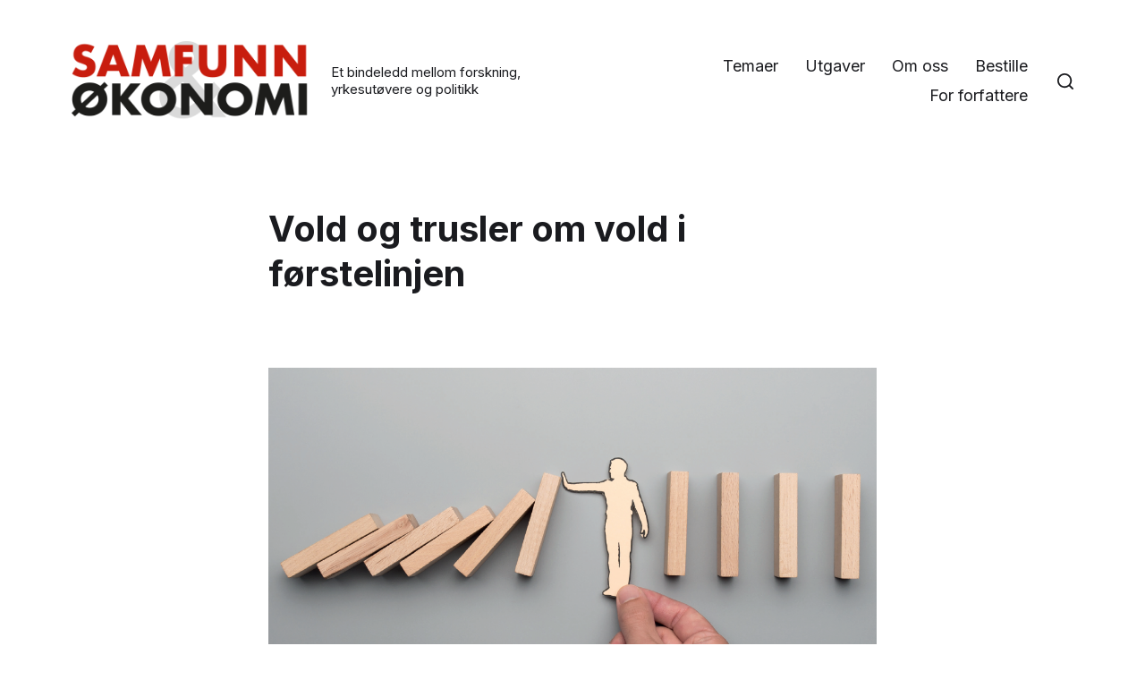

--- FILE ---
content_type: text/html; charset=UTF-8
request_url: https://www.samfunnogokonomi.no/2019/12/vold-og-trusler-om-vold-i-forstelinjen/
body_size: 33280
content:
<!DOCTYPE html>

<html class="no-js" lang="nb-NO">

	<head>

		<meta http-equiv="content-type" content="text/html" charset="UTF-8" />
		<meta name="viewport" content="width=device-width, initial-scale=1.0" />

		<link rel="profile" href="http://gmpg.org/xfn/11">

		<meta name='robots' content='index, follow, max-image-preview:large, max-snippet:-1, max-video-preview:-1' />

	<!-- This site is optimized with the Yoast SEO plugin v23.2 - https://yoast.com/wordpress/plugins/seo/ -->
	<title>Vold og trusler om vold i førstelinjen - Samfunn og økonomi</title>
	<meta name="description" content="Vold og trusler om vold mot ansatte i førstelinjen er utbredt. Hvordan samarbeide om at arbeidsmiljø uten vold og trusler" />
	<link rel="canonical" href="https://www.samfunnogokonomi.no/2019/12/vold-og-trusler-om-vold-i-forstelinjen/" />
	<meta property="og:locale" content="nb_NO" />
	<meta property="og:type" content="article" />
	<meta property="og:title" content="Vold og trusler om vold i førstelinjen - Samfunn og økonomi" />
	<meta property="og:description" content="Vold og trusler om vold mot ansatte i førstelinjen er utbredt. Hvordan samarbeide om at arbeidsmiljø uten vold og trusler" />
	<meta property="og:url" content="https://www.samfunnogokonomi.no/2019/12/vold-og-trusler-om-vold-i-forstelinjen/" />
	<meta property="og:site_name" content="Samfunn og økonomi" />
	<meta property="article:published_time" content="2019-12-07T23:46:00+00:00" />
	<meta property="article:modified_time" content="2022-12-18T12:03:32+00:00" />
	<meta property="og:image" content="https://www.samfunnogokonomi.no/wp-content/uploads/2022/02/Skjermbilde-2022-02-06-kl.-20.21.36.png" />
	<meta property="og:image:width" content="1151" />
	<meta property="og:image:height" content="802" />
	<meta property="og:image:type" content="image/png" />
	<meta name="author" content="Lene Haig" />
	<meta name="twitter:card" content="summary_large_image" />
	<meta name="twitter:label1" content="Skrevet av" />
	<meta name="twitter:data1" content="Lene Haig" />
	<meta name="twitter:label2" content="Ansl. lesetid" />
	<meta name="twitter:data2" content="50 minutter" />
	<script type="application/ld+json" class="yoast-schema-graph">{"@context":"https://schema.org","@graph":[{"@type":"Article","@id":"https://www.samfunnogokonomi.no/2019/12/vold-og-trusler-om-vold-i-forstelinjen/#article","isPartOf":{"@id":"https://www.samfunnogokonomi.no/2019/12/vold-og-trusler-om-vold-i-forstelinjen/"},"author":{"name":"Lene Haig","@id":"https://www.samfunnogokonomi.no/#/schema/person/9d7e11bd88ba319b6c8e53e5557b1486"},"headline":"Vold og trusler om vold i førstelinjen","datePublished":"2019-12-07T23:46:00+00:00","dateModified":"2022-12-18T12:03:32+00:00","mainEntityOfPage":{"@id":"https://www.samfunnogokonomi.no/2019/12/vold-og-trusler-om-vold-i-forstelinjen/"},"wordCount":9248,"publisher":{"@id":"https://www.samfunnogokonomi.no/#organization"},"image":{"@id":"https://www.samfunnogokonomi.no/2019/12/vold-og-trusler-om-vold-i-forstelinjen/#primaryimage"},"thumbnailUrl":"https://www.samfunnogokonomi.no/wp-content/uploads/2022/02/Skjermbilde-2022-02-06-kl.-20.21.36.png","keywords":["Vold og trusler i arbeidslivet"],"articleSection":["Arbeidsliv og arbeidsmarked","Helsetjenester og sykehus"],"inLanguage":"nb-NO"},{"@type":"WebPage","@id":"https://www.samfunnogokonomi.no/2019/12/vold-og-trusler-om-vold-i-forstelinjen/","url":"https://www.samfunnogokonomi.no/2019/12/vold-og-trusler-om-vold-i-forstelinjen/","name":"Vold og trusler om vold i førstelinjen - Samfunn og økonomi","isPartOf":{"@id":"https://www.samfunnogokonomi.no/#website"},"primaryImageOfPage":{"@id":"https://www.samfunnogokonomi.no/2019/12/vold-og-trusler-om-vold-i-forstelinjen/#primaryimage"},"image":{"@id":"https://www.samfunnogokonomi.no/2019/12/vold-og-trusler-om-vold-i-forstelinjen/#primaryimage"},"thumbnailUrl":"https://www.samfunnogokonomi.no/wp-content/uploads/2022/02/Skjermbilde-2022-02-06-kl.-20.21.36.png","datePublished":"2019-12-07T23:46:00+00:00","dateModified":"2022-12-18T12:03:32+00:00","description":"Vold og trusler om vold mot ansatte i førstelinjen er utbredt. Hvordan samarbeide om at arbeidsmiljø uten vold og trusler","breadcrumb":{"@id":"https://www.samfunnogokonomi.no/2019/12/vold-og-trusler-om-vold-i-forstelinjen/#breadcrumb"},"inLanguage":"nb-NO","potentialAction":[{"@type":"ReadAction","target":["https://www.samfunnogokonomi.no/2019/12/vold-og-trusler-om-vold-i-forstelinjen/"]}]},{"@type":"ImageObject","inLanguage":"nb-NO","@id":"https://www.samfunnogokonomi.no/2019/12/vold-og-trusler-om-vold-i-forstelinjen/#primaryimage","url":"https://www.samfunnogokonomi.no/wp-content/uploads/2022/02/Skjermbilde-2022-02-06-kl.-20.21.36.png","contentUrl":"https://www.samfunnogokonomi.no/wp-content/uploads/2022/02/Skjermbilde-2022-02-06-kl.-20.21.36.png","width":1151,"height":802,"caption":"Vold og trusler om vold i førstelinjen i helse- og omsorgstjenestene - samfunn og økonomi"},{"@type":"BreadcrumbList","@id":"https://www.samfunnogokonomi.no/2019/12/vold-og-trusler-om-vold-i-forstelinjen/#breadcrumb","itemListElement":[{"@type":"ListItem","position":1,"name":"Hjem","item":"https://www.samfunnogokonomi.no/"},{"@type":"ListItem","position":2,"name":"Vold og trusler om vold i førstelinjen"}]},{"@type":"WebSite","@id":"https://www.samfunnogokonomi.no/#website","url":"https://www.samfunnogokonomi.no/","name":"Samfunn og økonomi","description":"Et bindeledd mellom forskning, yrkesutøvere og politikk","publisher":{"@id":"https://www.samfunnogokonomi.no/#organization"},"potentialAction":[{"@type":"SearchAction","target":{"@type":"EntryPoint","urlTemplate":"https://www.samfunnogokonomi.no/?s={search_term_string}"},"query-input":"required name=search_term_string"}],"inLanguage":"nb-NO"},{"@type":"Organization","@id":"https://www.samfunnogokonomi.no/#organization","name":"Samfunn og økonomi","url":"https://www.samfunnogokonomi.no/","logo":{"@type":"ImageObject","inLanguage":"nb-NO","@id":"https://www.samfunnogokonomi.no/#/schema/logo/image/","url":"https://www.samfunnogokonomi.no/wp-content/uploads/2021/03/logo.png","contentUrl":"https://www.samfunnogokonomi.no/wp-content/uploads/2021/03/logo.png","width":300,"height":120,"caption":"Samfunn og økonomi"},"image":{"@id":"https://www.samfunnogokonomi.no/#/schema/logo/image/"}},{"@type":"Person","@id":"https://www.samfunnogokonomi.no/#/schema/person/9d7e11bd88ba319b6c8e53e5557b1486","name":"Lene Haig","image":{"@type":"ImageObject","inLanguage":"nb-NO","@id":"https://www.samfunnogokonomi.no/#/schema/person/image/","url":"https://secure.gravatar.com/avatar/e6ef30bf6248a4b07cb4a7300eaa7fe4?s=96&d=mm&r=g","contentUrl":"https://secure.gravatar.com/avatar/e6ef30bf6248a4b07cb4a7300eaa7fe4?s=96&d=mm&r=g","caption":"Lene Haig"},"url":"https://www.samfunnogokonomi.no/author/lene/"}]}</script>
	<!-- / Yoast SEO plugin. -->


<link rel="alternate" type="application/rss+xml" title="Samfunn og økonomi &raquo; strøm" href="https://www.samfunnogokonomi.no/feed/" />
<link rel="alternate" type="application/rss+xml" title="Samfunn og økonomi &raquo; kommentarstrøm" href="https://www.samfunnogokonomi.no/comments/feed/" />
<script type="text/javascript">
/* <![CDATA[ */
window._wpemojiSettings = {"baseUrl":"https:\/\/s.w.org\/images\/core\/emoji\/15.0.3\/72x72\/","ext":".png","svgUrl":"https:\/\/s.w.org\/images\/core\/emoji\/15.0.3\/svg\/","svgExt":".svg","source":{"concatemoji":"https:\/\/www.samfunnogokonomi.no\/wp-includes\/js\/wp-emoji-release.min.js?ver=6.6.4"}};
/*! This file is auto-generated */
!function(i,n){var o,s,e;function c(e){try{var t={supportTests:e,timestamp:(new Date).valueOf()};sessionStorage.setItem(o,JSON.stringify(t))}catch(e){}}function p(e,t,n){e.clearRect(0,0,e.canvas.width,e.canvas.height),e.fillText(t,0,0);var t=new Uint32Array(e.getImageData(0,0,e.canvas.width,e.canvas.height).data),r=(e.clearRect(0,0,e.canvas.width,e.canvas.height),e.fillText(n,0,0),new Uint32Array(e.getImageData(0,0,e.canvas.width,e.canvas.height).data));return t.every(function(e,t){return e===r[t]})}function u(e,t,n){switch(t){case"flag":return n(e,"\ud83c\udff3\ufe0f\u200d\u26a7\ufe0f","\ud83c\udff3\ufe0f\u200b\u26a7\ufe0f")?!1:!n(e,"\ud83c\uddfa\ud83c\uddf3","\ud83c\uddfa\u200b\ud83c\uddf3")&&!n(e,"\ud83c\udff4\udb40\udc67\udb40\udc62\udb40\udc65\udb40\udc6e\udb40\udc67\udb40\udc7f","\ud83c\udff4\u200b\udb40\udc67\u200b\udb40\udc62\u200b\udb40\udc65\u200b\udb40\udc6e\u200b\udb40\udc67\u200b\udb40\udc7f");case"emoji":return!n(e,"\ud83d\udc26\u200d\u2b1b","\ud83d\udc26\u200b\u2b1b")}return!1}function f(e,t,n){var r="undefined"!=typeof WorkerGlobalScope&&self instanceof WorkerGlobalScope?new OffscreenCanvas(300,150):i.createElement("canvas"),a=r.getContext("2d",{willReadFrequently:!0}),o=(a.textBaseline="top",a.font="600 32px Arial",{});return e.forEach(function(e){o[e]=t(a,e,n)}),o}function t(e){var t=i.createElement("script");t.src=e,t.defer=!0,i.head.appendChild(t)}"undefined"!=typeof Promise&&(o="wpEmojiSettingsSupports",s=["flag","emoji"],n.supports={everything:!0,everythingExceptFlag:!0},e=new Promise(function(e){i.addEventListener("DOMContentLoaded",e,{once:!0})}),new Promise(function(t){var n=function(){try{var e=JSON.parse(sessionStorage.getItem(o));if("object"==typeof e&&"number"==typeof e.timestamp&&(new Date).valueOf()<e.timestamp+604800&&"object"==typeof e.supportTests)return e.supportTests}catch(e){}return null}();if(!n){if("undefined"!=typeof Worker&&"undefined"!=typeof OffscreenCanvas&&"undefined"!=typeof URL&&URL.createObjectURL&&"undefined"!=typeof Blob)try{var e="postMessage("+f.toString()+"("+[JSON.stringify(s),u.toString(),p.toString()].join(",")+"));",r=new Blob([e],{type:"text/javascript"}),a=new Worker(URL.createObjectURL(r),{name:"wpTestEmojiSupports"});return void(a.onmessage=function(e){c(n=e.data),a.terminate(),t(n)})}catch(e){}c(n=f(s,u,p))}t(n)}).then(function(e){for(var t in e)n.supports[t]=e[t],n.supports.everything=n.supports.everything&&n.supports[t],"flag"!==t&&(n.supports.everythingExceptFlag=n.supports.everythingExceptFlag&&n.supports[t]);n.supports.everythingExceptFlag=n.supports.everythingExceptFlag&&!n.supports.flag,n.DOMReady=!1,n.readyCallback=function(){n.DOMReady=!0}}).then(function(){return e}).then(function(){var e;n.supports.everything||(n.readyCallback(),(e=n.source||{}).concatemoji?t(e.concatemoji):e.wpemoji&&e.twemoji&&(t(e.twemoji),t(e.wpemoji)))}))}((window,document),window._wpemojiSettings);
/* ]]> */
</script>
<style id='wp-emoji-styles-inline-css' type='text/css'>

	img.wp-smiley, img.emoji {
		display: inline !important;
		border: none !important;
		box-shadow: none !important;
		height: 1em !important;
		width: 1em !important;
		margin: 0 0.07em !important;
		vertical-align: -0.1em !important;
		background: none !important;
		padding: 0 !important;
	}
</style>
<link rel='stylesheet' id='wp-block-library-css' href='https://www.samfunnogokonomi.no/wp-includes/css/dist/block-library/style.min.css?ver=6.6.4' type='text/css' media='all' />
<style id='classic-theme-styles-inline-css' type='text/css'>
/*! This file is auto-generated */
.wp-block-button__link{color:#fff;background-color:#32373c;border-radius:9999px;box-shadow:none;text-decoration:none;padding:calc(.667em + 2px) calc(1.333em + 2px);font-size:1.125em}.wp-block-file__button{background:#32373c;color:#fff;text-decoration:none}
</style>
<style id='global-styles-inline-css' type='text/css'>
:root{--wp--preset--aspect-ratio--square: 1;--wp--preset--aspect-ratio--4-3: 4/3;--wp--preset--aspect-ratio--3-4: 3/4;--wp--preset--aspect-ratio--3-2: 3/2;--wp--preset--aspect-ratio--2-3: 2/3;--wp--preset--aspect-ratio--16-9: 16/9;--wp--preset--aspect-ratio--9-16: 9/16;--wp--preset--color--black: #000000;--wp--preset--color--cyan-bluish-gray: #abb8c3;--wp--preset--color--white: #ffffff;--wp--preset--color--pale-pink: #f78da7;--wp--preset--color--vivid-red: #cf2e2e;--wp--preset--color--luminous-vivid-orange: #ff6900;--wp--preset--color--luminous-vivid-amber: #fcb900;--wp--preset--color--light-green-cyan: #7bdcb5;--wp--preset--color--vivid-green-cyan: #00d084;--wp--preset--color--pale-cyan-blue: #8ed1fc;--wp--preset--color--vivid-cyan-blue: #0693e3;--wp--preset--color--vivid-purple: #9b51e0;--wp--preset--color--accent: #007c89;--wp--preset--color--primary: #1a1b1f;--wp--preset--color--headings: #1a1b1f;--wp--preset--color--buttons-background: #007c89;--wp--preset--color--buttons-text: #ffffff;--wp--preset--color--secondary: #747579;--wp--preset--color--border: #e1e1e3;--wp--preset--color--light-background: #f1f1f3;--wp--preset--color--background: #ffffff;--wp--preset--gradient--vivid-cyan-blue-to-vivid-purple: linear-gradient(135deg,rgba(6,147,227,1) 0%,rgb(155,81,224) 100%);--wp--preset--gradient--light-green-cyan-to-vivid-green-cyan: linear-gradient(135deg,rgb(122,220,180) 0%,rgb(0,208,130) 100%);--wp--preset--gradient--luminous-vivid-amber-to-luminous-vivid-orange: linear-gradient(135deg,rgba(252,185,0,1) 0%,rgba(255,105,0,1) 100%);--wp--preset--gradient--luminous-vivid-orange-to-vivid-red: linear-gradient(135deg,rgba(255,105,0,1) 0%,rgb(207,46,46) 100%);--wp--preset--gradient--very-light-gray-to-cyan-bluish-gray: linear-gradient(135deg,rgb(238,238,238) 0%,rgb(169,184,195) 100%);--wp--preset--gradient--cool-to-warm-spectrum: linear-gradient(135deg,rgb(74,234,220) 0%,rgb(151,120,209) 20%,rgb(207,42,186) 40%,rgb(238,44,130) 60%,rgb(251,105,98) 80%,rgb(254,248,76) 100%);--wp--preset--gradient--blush-light-purple: linear-gradient(135deg,rgb(255,206,236) 0%,rgb(152,150,240) 100%);--wp--preset--gradient--blush-bordeaux: linear-gradient(135deg,rgb(254,205,165) 0%,rgb(254,45,45) 50%,rgb(107,0,62) 100%);--wp--preset--gradient--luminous-dusk: linear-gradient(135deg,rgb(255,203,112) 0%,rgb(199,81,192) 50%,rgb(65,88,208) 100%);--wp--preset--gradient--pale-ocean: linear-gradient(135deg,rgb(255,245,203) 0%,rgb(182,227,212) 50%,rgb(51,167,181) 100%);--wp--preset--gradient--electric-grass: linear-gradient(135deg,rgb(202,248,128) 0%,rgb(113,206,126) 100%);--wp--preset--gradient--midnight: linear-gradient(135deg,rgb(2,3,129) 0%,rgb(40,116,252) 100%);--wp--preset--font-size--small: 16px;--wp--preset--font-size--medium: 20px;--wp--preset--font-size--large: 24px;--wp--preset--font-size--x-large: 42px;--wp--preset--font-size--normal: 19px;--wp--preset--font-size--larger: 32px;--wp--preset--spacing--20: 0.44rem;--wp--preset--spacing--30: 0.67rem;--wp--preset--spacing--40: 1rem;--wp--preset--spacing--50: 1.5rem;--wp--preset--spacing--60: 2.25rem;--wp--preset--spacing--70: 3.38rem;--wp--preset--spacing--80: 5.06rem;--wp--preset--shadow--natural: 6px 6px 9px rgba(0, 0, 0, 0.2);--wp--preset--shadow--deep: 12px 12px 50px rgba(0, 0, 0, 0.4);--wp--preset--shadow--sharp: 6px 6px 0px rgba(0, 0, 0, 0.2);--wp--preset--shadow--outlined: 6px 6px 0px -3px rgba(255, 255, 255, 1), 6px 6px rgba(0, 0, 0, 1);--wp--preset--shadow--crisp: 6px 6px 0px rgba(0, 0, 0, 1);}:where(.is-layout-flex){gap: 0.5em;}:where(.is-layout-grid){gap: 0.5em;}body .is-layout-flex{display: flex;}.is-layout-flex{flex-wrap: wrap;align-items: center;}.is-layout-flex > :is(*, div){margin: 0;}body .is-layout-grid{display: grid;}.is-layout-grid > :is(*, div){margin: 0;}:where(.wp-block-columns.is-layout-flex){gap: 2em;}:where(.wp-block-columns.is-layout-grid){gap: 2em;}:where(.wp-block-post-template.is-layout-flex){gap: 1.25em;}:where(.wp-block-post-template.is-layout-grid){gap: 1.25em;}.has-black-color{color: var(--wp--preset--color--black) !important;}.has-cyan-bluish-gray-color{color: var(--wp--preset--color--cyan-bluish-gray) !important;}.has-white-color{color: var(--wp--preset--color--white) !important;}.has-pale-pink-color{color: var(--wp--preset--color--pale-pink) !important;}.has-vivid-red-color{color: var(--wp--preset--color--vivid-red) !important;}.has-luminous-vivid-orange-color{color: var(--wp--preset--color--luminous-vivid-orange) !important;}.has-luminous-vivid-amber-color{color: var(--wp--preset--color--luminous-vivid-amber) !important;}.has-light-green-cyan-color{color: var(--wp--preset--color--light-green-cyan) !important;}.has-vivid-green-cyan-color{color: var(--wp--preset--color--vivid-green-cyan) !important;}.has-pale-cyan-blue-color{color: var(--wp--preset--color--pale-cyan-blue) !important;}.has-vivid-cyan-blue-color{color: var(--wp--preset--color--vivid-cyan-blue) !important;}.has-vivid-purple-color{color: var(--wp--preset--color--vivid-purple) !important;}.has-black-background-color{background-color: var(--wp--preset--color--black) !important;}.has-cyan-bluish-gray-background-color{background-color: var(--wp--preset--color--cyan-bluish-gray) !important;}.has-white-background-color{background-color: var(--wp--preset--color--white) !important;}.has-pale-pink-background-color{background-color: var(--wp--preset--color--pale-pink) !important;}.has-vivid-red-background-color{background-color: var(--wp--preset--color--vivid-red) !important;}.has-luminous-vivid-orange-background-color{background-color: var(--wp--preset--color--luminous-vivid-orange) !important;}.has-luminous-vivid-amber-background-color{background-color: var(--wp--preset--color--luminous-vivid-amber) !important;}.has-light-green-cyan-background-color{background-color: var(--wp--preset--color--light-green-cyan) !important;}.has-vivid-green-cyan-background-color{background-color: var(--wp--preset--color--vivid-green-cyan) !important;}.has-pale-cyan-blue-background-color{background-color: var(--wp--preset--color--pale-cyan-blue) !important;}.has-vivid-cyan-blue-background-color{background-color: var(--wp--preset--color--vivid-cyan-blue) !important;}.has-vivid-purple-background-color{background-color: var(--wp--preset--color--vivid-purple) !important;}.has-black-border-color{border-color: var(--wp--preset--color--black) !important;}.has-cyan-bluish-gray-border-color{border-color: var(--wp--preset--color--cyan-bluish-gray) !important;}.has-white-border-color{border-color: var(--wp--preset--color--white) !important;}.has-pale-pink-border-color{border-color: var(--wp--preset--color--pale-pink) !important;}.has-vivid-red-border-color{border-color: var(--wp--preset--color--vivid-red) !important;}.has-luminous-vivid-orange-border-color{border-color: var(--wp--preset--color--luminous-vivid-orange) !important;}.has-luminous-vivid-amber-border-color{border-color: var(--wp--preset--color--luminous-vivid-amber) !important;}.has-light-green-cyan-border-color{border-color: var(--wp--preset--color--light-green-cyan) !important;}.has-vivid-green-cyan-border-color{border-color: var(--wp--preset--color--vivid-green-cyan) !important;}.has-pale-cyan-blue-border-color{border-color: var(--wp--preset--color--pale-cyan-blue) !important;}.has-vivid-cyan-blue-border-color{border-color: var(--wp--preset--color--vivid-cyan-blue) !important;}.has-vivid-purple-border-color{border-color: var(--wp--preset--color--vivid-purple) !important;}.has-vivid-cyan-blue-to-vivid-purple-gradient-background{background: var(--wp--preset--gradient--vivid-cyan-blue-to-vivid-purple) !important;}.has-light-green-cyan-to-vivid-green-cyan-gradient-background{background: var(--wp--preset--gradient--light-green-cyan-to-vivid-green-cyan) !important;}.has-luminous-vivid-amber-to-luminous-vivid-orange-gradient-background{background: var(--wp--preset--gradient--luminous-vivid-amber-to-luminous-vivid-orange) !important;}.has-luminous-vivid-orange-to-vivid-red-gradient-background{background: var(--wp--preset--gradient--luminous-vivid-orange-to-vivid-red) !important;}.has-very-light-gray-to-cyan-bluish-gray-gradient-background{background: var(--wp--preset--gradient--very-light-gray-to-cyan-bluish-gray) !important;}.has-cool-to-warm-spectrum-gradient-background{background: var(--wp--preset--gradient--cool-to-warm-spectrum) !important;}.has-blush-light-purple-gradient-background{background: var(--wp--preset--gradient--blush-light-purple) !important;}.has-blush-bordeaux-gradient-background{background: var(--wp--preset--gradient--blush-bordeaux) !important;}.has-luminous-dusk-gradient-background{background: var(--wp--preset--gradient--luminous-dusk) !important;}.has-pale-ocean-gradient-background{background: var(--wp--preset--gradient--pale-ocean) !important;}.has-electric-grass-gradient-background{background: var(--wp--preset--gradient--electric-grass) !important;}.has-midnight-gradient-background{background: var(--wp--preset--gradient--midnight) !important;}.has-small-font-size{font-size: var(--wp--preset--font-size--small) !important;}.has-medium-font-size{font-size: var(--wp--preset--font-size--medium) !important;}.has-large-font-size{font-size: var(--wp--preset--font-size--large) !important;}.has-x-large-font-size{font-size: var(--wp--preset--font-size--x-large) !important;}
:where(.wp-block-post-template.is-layout-flex){gap: 1.25em;}:where(.wp-block-post-template.is-layout-grid){gap: 1.25em;}
:where(.wp-block-columns.is-layout-flex){gap: 2em;}:where(.wp-block-columns.is-layout-grid){gap: 2em;}
:root :where(.wp-block-pullquote){font-size: 1.5em;line-height: 1.6;}
</style>
<link rel='stylesheet' id='responsive-lightbox-nivo_lightbox-css-css' href='https://www.samfunnogokonomi.no/wp-content/plugins/responsive-lightbox-lite/assets/nivo-lightbox/nivo-lightbox.css?ver=6.6.4' type='text/css' media='all' />
<link rel='stylesheet' id='responsive-lightbox-nivo_lightbox-css-d-css' href='https://www.samfunnogokonomi.no/wp-content/plugins/responsive-lightbox-lite/assets/nivo-lightbox/themes/default/default.css?ver=6.6.4' type='text/css' media='all' />
<link rel='stylesheet' id='chaplin-google-fonts-css' href='//fonts.googleapis.com/css?family=Inter%3A400%2C700%2C400italic%2C700italic%7CInter%3A400%2C500%2C600%2C700%2C400italic%2C700italic&#038;ver=1' type='text/css' media='all' />
<link rel='stylesheet' id='chaplin-style-css' href='https://www.samfunnogokonomi.no/wp-content/themes/chaplin/style.css?ver=2.6.8' type='text/css' media='all' />
<style id='chaplin-style-inline-css' type='text/css'>
:root{--body-font:Inter,-apple-system,BlinkMacSystemFont,'Helvetica Neue',Helvetica,sans-serif;--headings-font:Inter,-apple-system,BlinkMacSystemFont,'Helvetica Neue',Helvetica,sans-serif}body,.ff-body{font-family:Inter,-apple-system,BlinkMacSystemFont,'Helvetica Neue',Helvetica,sans-serif}h1,h2,h3,h4,h5,h6,.faux-heading,.ff-headings{font-family:Inter,-apple-system,BlinkMacSystemFont,'Helvetica Neue',Helvetica,sans-serif}
</style>
<link rel='stylesheet' id='chaplin-print-styles-css' href='https://www.samfunnogokonomi.no/wp-content/themes/chaplin/assets/css/print.css?ver=2.6.8' type='text/css' media='print' />
<link rel='stylesheet' id='chld_thm_cfg_child-css' href='https://www.samfunnogokonomi.no/wp-content/themes/samfunn-og-okonomi/style.css?ver=6.6.4' type='text/css' media='all' />
<script type="text/javascript" src="https://www.samfunnogokonomi.no/wp-includes/js/jquery/jquery.min.js?ver=3.7.1" id="jquery-core-js"></script>
<script type="text/javascript" src="https://www.samfunnogokonomi.no/wp-includes/js/jquery/jquery-migrate.min.js?ver=3.4.1" id="jquery-migrate-js"></script>
<script type="text/javascript" src="https://www.samfunnogokonomi.no/wp-content/plugins/responsive-lightbox-lite/assets/nivo-lightbox/nivo-lightbox.min.js?ver=6.6.4" id="responsive-lightbox-nivo_lightbox-js"></script>
<script type="text/javascript" id="responsive-lightbox-lite-script-js-extra">
/* <![CDATA[ */
var rllArgs = {"script":"nivo_lightbox","selector":"lightbox","custom_events":""};
/* ]]> */
</script>
<script type="text/javascript" src="https://www.samfunnogokonomi.no/wp-content/plugins/responsive-lightbox-lite/assets/inc/script.js?ver=6.6.4" id="responsive-lightbox-lite-script-js"></script>
<script type="text/javascript" src="https://www.samfunnogokonomi.no/wp-includes/js/imagesloaded.min.js?ver=5.0.0" id="imagesloaded-js"></script>
<script type="text/javascript" src="https://www.samfunnogokonomi.no/wp-content/themes/chaplin/assets/js/modernizr-touchevents.min.js?ver=3.6.0" id="chaplin-modernizr-js"></script>
<script type="text/javascript" id="chaplin-construct-js-extra">
/* <![CDATA[ */
var chaplin_ajax_load_more = {"ajaxurl":"https:\/\/www.samfunnogokonomi.no\/wp-admin\/admin-ajax.php"};
/* ]]> */
</script>
<script type="text/javascript" src="https://www.samfunnogokonomi.no/wp-content/themes/chaplin/assets/js/construct.js?ver=2.6.8" id="chaplin-construct-js"></script>
<link rel="https://api.w.org/" href="https://www.samfunnogokonomi.no/wp-json/" /><link rel="alternate" title="JSON" type="application/json" href="https://www.samfunnogokonomi.no/wp-json/wp/v2/posts/1628" /><link rel="EditURI" type="application/rsd+xml" title="RSD" href="https://www.samfunnogokonomi.no/xmlrpc.php?rsd" />
<meta name="generator" content="WordPress 6.6.4" />
<link rel='shortlink' href='https://www.samfunnogokonomi.no/?p=1628' />
<link rel="alternate" title="oEmbed (JSON)" type="application/json+oembed" href="https://www.samfunnogokonomi.no/wp-json/oembed/1.0/embed?url=https%3A%2F%2Fwww.samfunnogokonomi.no%2F2019%2F12%2Fvold-og-trusler-om-vold-i-forstelinjen%2F" />
<link rel="alternate" title="oEmbed (XML)" type="text/xml+oembed" href="https://www.samfunnogokonomi.no/wp-json/oembed/1.0/embed?url=https%3A%2F%2Fwww.samfunnogokonomi.no%2F2019%2F12%2Fvold-og-trusler-om-vold-i-forstelinjen%2F&#038;format=xml" />
		<script>document.documentElement.className = document.documentElement.className.replace( 'no-js', 'js' );</script>
		<style type="text/css" id="custom-background-css">
body.custom-background { background-color: #ffffff; }
</style>
	
	</head>

	<body class="post-template-default single single-post postid-1628 single-format-standard custom-background wp-custom-logo pagination-type-button has-sticky-header disable-menu-modal-on-desktop has-post-thumbnail has-single-pagination not-showing-comments">

		
		<a class="skip-link faux-button" href="#site-content">Hopp til innholdet</a>

		
			<header id="site-header">

				
				<div class="header-inner stick-me">

					<div class="section-inner">

						<div class="header-titles">

															<div class="site-logo faux-heading">
		<a href="https://www.samfunnogokonomi.no/" rel="home" class="custom-logo-link custom-logo">
			<img src="https://www.samfunnogokonomi.no/wp-content/uploads/2021/03/cropped-logo.png" width="150" height="51"  alt="Samfunn og økonomi - fagtidsskrift om samfunnsøkonomi" />
		</a>

		<span class="screen-reader-text">Samfunn og økonomi</span></div>
							
															<div class="site-description">Et bindeledd mellom forskning, yrkesutøvere og politikk</div>
							
						</div><!-- .header-titles -->

						<div class="header-navigation-wrapper">

							
							<div class="main-menu-alt-container hide-js">

								<ul class="main-menu-alt dropdown-menu reset-list-style">
									<li id="menu-item-94" class="menu-item menu-item-type-post_type menu-item-object-page menu-item-94"><a href="https://www.samfunnogokonomi.no/temaer/">Temaer</a></li>
<li id="menu-item-97" class="menu-item menu-item-type-post_type menu-item-object-page menu-item-97"><a href="https://www.samfunnogokonomi.no/utgaver/">Utgaver</a></li>
<li id="menu-item-171" class="menu-item menu-item-type-post_type menu-item-object-page menu-item-171"><a href="https://www.samfunnogokonomi.no/om-tidsskriftet/">Om oss</a></li>
<li id="menu-item-4677" class="menu-item menu-item-type-post_type menu-item-object-page menu-item-4677"><a href="https://www.samfunnogokonomi.no/bestille/">Bestille</a></li>
<li id="menu-item-211" class="menu-item menu-item-type-post_type menu-item-object-page menu-item-211"><a href="https://www.samfunnogokonomi.no/for-forfattere/">For forfattere</a></li>
								</ul><!-- .main-menu-alt -->

							</div><!-- .main-menu-alt-container -->

															<div class="main-menu-alt-social-container">
																	</div><!-- .main-menu-alt-social-container' -->
								
							<div class="header-toggles hide-no-js">

								
									<a href="#" class="toggle search-toggle" data-toggle-target=".search-modal" data-toggle-screen-lock="true" data-toggle-body-class="showing-search-modal" data-set-focus=".search-modal .search-field" aria-pressed="false" role="button">
										<div class="toggle-text">
											Søk										</div>
										<svg class="svg-icon" aria-hidden="true" role="img" focusable="false" xmlns="http://www.w3.org/2000/svg" width="20" height="20" viewBox="0 0 20 20"><path fill="" d="M1148.0319,95.6176858 L1151.70711,99.2928932 C1152.09763,99.6834175 1152.09763,100.316582 1151.70711,100.707107 C1151.31658,101.097631 1150.68342,101.097631 1150.29289,100.707107 L1146.61769,97.0318993 C1145.07801,98.2635271 1143.12501,99 1141,99 C1136.02944,99 1132,94.9705627 1132,90 C1132,85.0294372 1136.02944,81 1141,81 C1145.97056,81 1150,85.0294372 1150,90 C1150,92.1250137 1149.26353,94.078015 1148.0319,95.6176858 Z M1146.04139,94.8563911 C1147.25418,93.5976949 1148,91.8859456 1148,90 C1148,86.1340067 1144.86599,83 1141,83 C1137.13401,83 1134,86.1340067 1134,90 C1134,93.8659933 1137.13401,97 1141,97 C1142.88595,97 1144.59769,96.2541764 1145.85639,95.0413859 C1145.88271,95.0071586 1145.91154,94.9742441 1145.94289,94.9428932 C1145.97424,94.9115423 1146.00716,94.8827083 1146.04139,94.8563911 Z" transform="translate(-1132 -81)" /></svg>									</a><!-- .search-toggle -->

									
								<a href="#" class="toggle nav-toggle" data-toggle-target=".menu-modal" data-toggle-screen-lock="true" data-toggle-body-class="showing-menu-modal" aria-pressed="false" data-set-focus=".menu-modal" role="button">
									<div class="toggle-text">
										Meny									</div>
									<div class="bars">
										<div class="bar"></div>
										<div class="bar"></div>
										<div class="bar"></div>
									</div><!-- .bars -->
								</a><!-- .nav-toggle -->

								
							</div><!-- .header-toggles -->

							
						</div><!-- .header-navigation-wrapper -->

					</div><!-- .section-inner -->

				</div><!-- .header-inner -->

				<div class="search-modal cover-modal" data-modal-target-string=".search-modal" aria-expanded="false">

	<div class="search-modal-inner modal-inner bg-body-background">

		<div class="section-inner">

			
			<form role="search" method="get" class="modal-search-form" action="https://www.samfunnogokonomi.no/">
				<label class="screen-reader-text" for="search-form-697c3982b1778">
					Søk etter:				</label>
				<input type="search" id="search-form-697c3982b1778" class="search-field" placeholder="Søk etter&hellip;" value="" name="s" />
				<button type="submit" class="search-submit">Søk</button>
			</form><!-- .search-form -->

			<a href="#" class="toggle search-untoggle fill-children-primary" data-toggle-target=".search-modal" data-toggle-screen-lock="true" data-toggle-body-class="showing-search-modal" data-set-focus="#site-header .search-toggle">
				<span class="screen-reader-text">Lukk søk</span>
				<svg class="svg-icon" aria-hidden="true" role="img" focusable="false" xmlns="http://www.w3.org/2000/svg" width="16" height="16" viewBox="0 0 16 16"><polygon fill="" fill-rule="evenodd" points="6.852 7.649 .399 1.195 1.445 .149 7.899 6.602 14.352 .149 15.399 1.195 8.945 7.649 15.399 14.102 14.352 15.149 7.899 8.695 1.445 15.149 .399 14.102" /></svg>			</a><!-- .search-toggle -->

		</div><!-- .section-inner -->

	</div><!-- .search-modal-inner -->

</div><!-- .menu-modal -->

				
			</header><!-- #site-header -->

			<div class="menu-modal cover-modal" data-modal-target-string=".menu-modal" aria-expanded="false">

	<div class="menu-modal-inner modal-inner bg-body-background">

		<div class="menu-wrapper section-inner">

			<div class="menu-top">

				<div class="menu-modal-toggles header-toggles">

					<a href="#" class="toggle nav-toggle nav-untoggle" data-toggle-target=".menu-modal" data-toggle-screen-lock="true" data-toggle-body-class="showing-menu-modal" aria-pressed="false" data-set-focus="#site-header .nav-toggle" role="button"> 
						<div class="toggle-text">
							Lukk						</div>
						<div class="bars">
							<div class="bar"></div>
							<div class="bar"></div>
							<div class="bar"></div>
						</div><!-- .bars -->
					</a><!-- .nav-toggle -->

				</div><!-- .menu-modal-toggles -->

				
				<ul class="main-menu reset-list-style">
					<li class="menu-item menu-item-type-post_type menu-item-object-page menu-item-94"><div class="ancestor-wrapper"><a href="https://www.samfunnogokonomi.no/temaer/">Temaer</a></div><!-- .ancestor-wrapper --></li>
<li class="menu-item menu-item-type-post_type menu-item-object-page menu-item-97"><div class="ancestor-wrapper"><a href="https://www.samfunnogokonomi.no/utgaver/">Utgaver</a></div><!-- .ancestor-wrapper --></li>
<li class="menu-item menu-item-type-post_type menu-item-object-page menu-item-171"><div class="ancestor-wrapper"><a href="https://www.samfunnogokonomi.no/om-tidsskriftet/">Om oss</a></div><!-- .ancestor-wrapper --></li>
<li class="menu-item menu-item-type-post_type menu-item-object-page menu-item-4677"><div class="ancestor-wrapper"><a href="https://www.samfunnogokonomi.no/bestille/">Bestille</a></div><!-- .ancestor-wrapper --></li>
<li class="menu-item menu-item-type-post_type menu-item-object-page menu-item-211"><div class="ancestor-wrapper"><a href="https://www.samfunnogokonomi.no/for-forfattere/">For forfattere</a></div><!-- .ancestor-wrapper --></li>
				</ul><!-- .main-menu -->

				
			</div><!-- .menu-top -->

			<div class="menu-bottom">

				
				<p class="menu-copyright">&copy; 2026 <a href="https://www.samfunnogokonomi.no">Samfunn og økonomi</a></p>

				
			</div><!-- .menu-bottom -->

		</div><!-- .menu-wrapper -->

	</div><!-- .menu-modal-inner -->

</div><!-- .menu-modal -->
		
<main id="site-content">

	<article class="section-inner post-1628 post type-post status-publish format-standard has-post-thumbnail hentry category-arbeidsliv-og-arbeidsmarked category-helsetjenester-og-sykehus category-ukategorisert tag-vold-og-trusler-i-arbeidslivet" id="post-1628">

	<header class="entry-header">

	<h1 class="entry-title">Vold og trusler om vold i førstelinjen</h1>
		<div class="intro-text section-inner thin max-percentage">
			<p>Vold og trusler om vold mot ansatte i førstelinjen er utbredt. Utfordringen er hvordan ledere og ansatte kan arbeide sammen for et arbeidsmiljø uten vold og trusler.</p>
		</div>

		
</header><!-- .entry-header -->

			<figure class="featured-media">

				<img width="1151" height="802" src="https://www.samfunnogokonomi.no/wp-content/uploads/2022/02/Skjermbilde-2022-02-06-kl.-20.21.36.png" class="attachment-post-thumbnail size-post-thumbnail wp-post-image" alt="Vold og trusler om vold i førstelinjen i helse- og omsorgstjenestene - samfunn og økonomi" decoding="async" fetchpriority="high" srcset="https://www.samfunnogokonomi.no/wp-content/uploads/2022/02/Skjermbilde-2022-02-06-kl.-20.21.36.png 1151w, https://www.samfunnogokonomi.no/wp-content/uploads/2022/02/Skjermbilde-2022-02-06-kl.-20.21.36-300x209.png 300w, https://www.samfunnogokonomi.no/wp-content/uploads/2022/02/Skjermbilde-2022-02-06-kl.-20.21.36-1024x714.png 1024w, https://www.samfunnogokonomi.no/wp-content/uploads/2022/02/Skjermbilde-2022-02-06-kl.-20.21.36-768x535.png 768w, https://www.samfunnogokonomi.no/wp-content/uploads/2022/02/Skjermbilde-2022-02-06-kl.-20.21.36-540x376.png 540w, https://www.samfunnogokonomi.no/wp-content/uploads/2022/02/Skjermbilde-2022-02-06-kl.-20.21.36-1080x753.png 1080w" sizes="(max-width: 1151px) 100vw, 1151px" />
			</figure><!-- .featured-media -->

			
	<div class="post-inner" id="post-inner">

		<div class="entry-content">

			
<figure class="wp-block-image size-large"><a href="https://www.samfunnogokonomi.no/wp-content/uploads/2022/02/Skjermbilde-2022-02-06-kl.-20.21.36.png" rel="lightbox-0"><img decoding="async" width="1024" height="714" src="https://www.samfunnogokonomi.no/wp-content/uploads/2022/02/Skjermbilde-2022-02-06-kl.-20.21.36-1024x714.png" alt="" class="wp-image-1629" srcset="https://www.samfunnogokonomi.no/wp-content/uploads/2022/02/Skjermbilde-2022-02-06-kl.-20.21.36-1024x714.png 1024w, https://www.samfunnogokonomi.no/wp-content/uploads/2022/02/Skjermbilde-2022-02-06-kl.-20.21.36-300x209.png 300w, https://www.samfunnogokonomi.no/wp-content/uploads/2022/02/Skjermbilde-2022-02-06-kl.-20.21.36-768x535.png 768w, https://www.samfunnogokonomi.no/wp-content/uploads/2022/02/Skjermbilde-2022-02-06-kl.-20.21.36-540x376.png 540w, https://www.samfunnogokonomi.no/wp-content/uploads/2022/02/Skjermbilde-2022-02-06-kl.-20.21.36-1080x753.png 1080w, https://www.samfunnogokonomi.no/wp-content/uploads/2022/02/Skjermbilde-2022-02-06-kl.-20.21.36.png 1151w" sizes="(max-width: 1024px) 100vw, 1024px" /></a></figure>



<h6 class="wp-block-heading"><strong>Pål Ellingsen</strong> førstelektor, Høgskolen i Østfold<br><strong>Tore Hafting</strong> førstelektor, Høgskolen i Innlandet<br><strong>Ole Jørgen</strong> <strong>Ranglund</strong> førstelektor, Høgskolen i Innlandet<br>Publisert i Samfunn og Økonomi&nbsp;<a href="https://www.samfunnogokonomi.no/samfunn-og-okonomi-utgave-1-og-2-2019/">utgave 1 og 2 2019</a></h6>



<p><strong>ARTIKKELEN ER FAGFELLEVURDERT</strong></p>



<div class="wp-block-columns is-layout-flex wp-container-core-columns-is-layout-1 wp-block-columns-is-layout-flex">
<div class="wp-block-column is-layout-flow wp-block-column-is-layout-flow" style="flex-basis:100%">
<h2 class="wp-block-heading">Vold og trusler om vold i førstelinjen </h2>



<h3 class="wp-block-heading"><strong>Om lederskap og et trygt arbeidsmiljø</strong></h3>



<p class="has-buttons-text-color has-accent-background-color has-text-color has-background">Sammendrag<br>Vold og trusler om vold mot ansatte i førstelinjen er utbredt. Utfordringen er hvordan ledere og ansatte kan arbeide sammen for et arbeidsmiljø uten vold og trusler. Målet med artikkelen er å drøfte tiltak ledere og ansatte kan iverksette mot vold og trusler. Forfatterne gjør rede for empiriske studier, regelverk og tiltak for å bøte på og redusere vold og trusler. Forskere er enig om målet, men uenig om midlene for å nå et trygt arbeidsmiljø. Spørsmålet er om organisasjoner skal øke robustheten mot vold og trusler, eller bli mer fleksible overfor endringer i prosesser og systemer? Arbeidsmiljøet er regulert av offentlige myndigheter, men den enkelte virksomheten gjør tilpasninger for de ansatte. Regelfølging og forpliktelse er institusjonelle logikker som er representert på forskjellige måter i arbeidsmiljøet. Ledere, tillitsvalgte, verneombud og kolleger må samarbeide om å redusere vold og trusler mot ansatte. Styring av sikkerhet handler om å anvende fokuset på feil, svikt og vold til å øke andelen hendelser uten vold og trusler i virksomheten. Negative konsekvenser og skadevirkninger av kritiske hendelser kan forebygges gjennom et tydelig, engasjert og tilstedeværende lederskap som jobber systematisk og målbevisst for å redusere vold og trusler om vold.</p>
</div>
</div>



<h3 class="wp-block-heading"><strong>Innledning</strong></h3>



<p>Ansatte i førstelinjen er virksomhetens ansikt utad, og rammes først av vold og trusler. Det kan oppleves som en krise og få alvorlige fysiske, psykiske og sosiale konsekvenser for den enkelte ansatte, og skade arbeidsmiljøet som helhet. Et sentralt spørsmål er hvordan ledere og ansatte kan tilrettelegge for et arbeidsmiljø uten vold og trusler? Det er ikke uenighet om at et tydelig og støttende lederskap kan redusere skadevirkninger av vold og trusler om vold gjennom målrettet og systematisk arbeid med forberedelser og gode rutiner for håndtering av hendelsene. Et annet spørsmål er om ledere skal fokusere hovedsakelig på feil, svikt og avvik i prosedyrer og systemer i en organisasjon, eller om de skal analysere prosesser som går bra, som kvalitet i produksjonen og gjensidige avhengigheter i omgivelsene? Hva med arbeidsmiljøets betydning? Målet med artikkelen er å drøfte tiltak mot vold og trusler som bygger på teorier om psykologisk trygghet, rapporteringskultur, fleksible organisasjoner og institusjonelle logikker om arbeidsmiljø.</p>



<p>Førstelinjeansatte er i denne artikkelen alle som jobber ansikt til ansikt med brukere, pasienter, klienter eller kunder (Lipsky 2010; Zacka 2017). Bruker anvendes som en fellesbetegnelse om alle som tjenesteytende virksomheter retter sin aktivitet mot, om det er innbyggere, offentlige og private virksomheter, eller frivillig sektor (Kommunal- og moderniseringsdepartementet 2015).</p>



<h3 class="wp-block-heading"><strong>Definisjoner av krise, vold og trusler</strong></h3>



<p>En krise gis ulikt innhold i forskjellige fagtradisjoner, og det er flere definisjoner på hva en krise er. Cullberg (2007) beskriver to typer  kriser gjennom traumatiske kriser og utviklingskriser. En utviklingskrise er noe alle mennesker opplever gjennom den psykososiale utviklingen som skjer gjennom de ulike fasene av livet. I puberteten handler krisen for eksempel om identitet og rolleforvirring. Traumatiske kriser defineres som en situasjon der en person føler at psykisk eller fysisk eksistens, sosial identitet og trygghet eller grunnleggende livsmuligheter er truet (Cullberg 2007). En krise i seg selv trenger ikke nødvendigvis å  være negativ, men kan også ses på  som en reaksjon som tvinger frem en påkrevet endring og bidrar til vekst og utvikling når krisen mestres (Schjødt &amp; Egeland 1989; Narotzky &amp; Besnier 2014). I veileder for psykososiale tiltak ved kriser, ulykker og katastrofer fra Helsedirektoratet (2016, s. 16) defineres kriser eller krisesituasjoner som:</p>



<blockquote class="wp-block-quote is-layout-flow wp-block-quote-is-layout-flow">
<p>Dramatiske og potensielt traumatiserende hendelser som kan true eller svekke viktige funksjoner og verdier hos enkeltpersoner, familier eller lokalsamfunn.</p>
</blockquote>



<p>Kriser vil arte seg forskjellig. I førstelinjen i for eksempel helse- og sosialsektoren vil krisens karakter avhenge av hvor godt forberedt ledere og ansatte er på vold og trusler, varighet, omfang og hvordan situasjonen utvikler seg. Vold og trusler kan også arte seg ulikt ettersom situasjonene og sammenhengene de oppstår i er ulike, og nært knyttet til å oppleve en krise. Det finnes forskjellige definisjoner av vold og trusler som kan relateres til opplevelsen av en krise. Rosenthal, Charles &amp; Hart (1989) har gitt en definisjon av kriser som også innebærer trusler og usikkerhet. I denne definisjonen ses kriser på som en alvorlig trussel mot strukturer, verdier og normer i et sosialt system, som under tidspress og usikkerhet ngjør det nødvendig å foreta kritiske beslutninger. Denne definisjonen rommer også betydningen av lederskap og beslutningstaking. For ledere er det viktig å operere med en definisjon som er mest mulig dekkende for belastningene førstelinjeansatte kan utsettes for. NEL – Arbeidsmedisinske veiledninger definerer vold og trusler på følgende måte (NEL 2015):</p>



<blockquote class="wp-block-quote is-layout-flow wp-block-quote-is-layout-flow">
<p>Vold og trusler er hendelser hvor arbeidstakere blir angrepet fysisk eller psykisk, utskjelt eller utsatt for uønsket seksuell oppmerksomhet fra tredjepart i situasjoner som har forbindelse med deres arbeid, og som innebærer en åpenlys eller antydet trussel mot deres sikkerhet, helse og velvære. Vold og trusler skiller seg fra annen alvorlig stressbelastning ved at det rammer selvfølelsen, truer ens opplevelse av egenverdi og ofte oppleves som krenkende. </p>
</blockquote>



<p>Vold kan komme til uttrykk på ulike måter. Det kan være fysisk vold, materiell vold og psykisk vold. Fysisk vold gir primært skade på legeme, men kan også resultere i psykisk skade. Materiell vold dreier seg om ødelegge eller å angripe  fysiske ting, som for eksempel å knuse en stol eller å kaste en vase i veggen. Psykisk vold kan være verbale krenkelser, fornedring, ydmykelse i nærvær av andre eller trusler. Det kan også komme til uttrykk via et svært fiendtlig, truende og avvisende kroppsspråk. Hensikten er å skape psykisk ubehag, frykt og engstelse. Vold og trusler om vold skaper ubehagelige og gjerne uoversiktlige situasjoner som oppleves som kriseaktige. Det som preger en krise er at den gjerne oppstår uventet, skaper forvirring og fører til en følelse av manglende kontroll (Olsen, Mathiesen &amp; Boyesen 2007). Trusler over lengre tid kan imidlertid oppleves vel så belastende som å bli utsatt for direkte fysisk vold (Rokkan 2008). Én ting er å håndtere vold og trusler som oppstår brått. Noe annet er å gå i mer eller mindre konstant fysisk og psykisk alarmberedskap over lengre tid – en tilstand som medfører høy risiko for å bli preget, og en sekundær traumatisering over lengre tid, som i ytterste konsekvens kan ende i sykdom (Isdal 2017).</p>



<p>Vold og trusler om vold er i utgangspunktet ikke et personlig problem for den enkelte ansatte, men kan bli det om volden er gjentakende (jf. Isdal 2017). Først og fremst er dette et psykososialt arbeidsmiljøproblem for virksomheten som helhet (Arbeidstilsynet 2018). Det er viktig å ikke glemme det psykososiale arbeidsmiljøet, fordi tradisjonelt fremstilles førstelinjearbeid som lite selvstendig og i stor grad styrt ovenfra (Rokkan 2008). I dag har imidlertid myndiggjøringen av ansatte i førstelinjen økt i takt med anerkjennelsen og utviklingen av den personlige dimensjonen i verdiskapningsprosessen med brukerne (Skjefstad 2012). Selv om førstelinjeansatte i større grad enn før er &laquo;emotion managers&raquo; som selv velger når det skal smiles og ytes &laquo;det lille ekstra&raquo;, stilles det høye krav til emosjonell kompetanse til denne yrkesgruppen (Forseth 2010; Aagestad 2017). Samtidig kan myndiggjøringen bety at ansatte i førstelinjen tar større belastninger i rollen enn forutsatt om de gjør seg selv ansvarlig for at vold og trusler oppstår. Det kan være lett å tenke at &laquo;jeg var ikke flink nok&raquo; i møtet med voldsutøveren. Da personifiseres en hendelse som skal tilskrives det psykososiale arbeidsmiljøet og ikke den enkelte ansatte (Ellingsen &amp; Ranglund 2017). En viktig motvekt mot negativ personifisering er å snakke med sine kolleger om uønskede hendelser, og få jevnlig veiledning i et støttende og trygt arbeidsmiljø.</p>



<h3 class="wp-block-heading"><strong>Arbeidsmiljøet</strong></h3>



<p>Psykososialt arbeidsmiljø brukes i faglitteraturen om en rekke forhold på jobben (Skogstad 2000, s. 16–17). Arbeidsmiljøet kan deles inn i tre kjennetegn ved arbeidsplassen. Det første er omgivelser og arbeidsbetingelser som organisering av arbeidet og organisasjonsklima. Det andre er den enkelte arbeidstakers tanker og følelser om arbeidsforholdene, og konsekvenser for helse, trivsel og motivasjon. Ansatte fortolker arbeidsforholdene forskjellig, blant annet ved hvor åpen den enkelte er for å bli påvirket av omgivelsene. Det tredje kjennetegnet ved det psykososiale arbeidsmiljøet er konsekvensene av samspillet mellom ytre påvirkninger og individuelle egenskaper. Eksempler er sykefravær, turnover og effektivitet som gjelder virksomheten, og den enkeltansattes trivsel, utbrenthet og psykosomatiske symptomer.</p>



<h4 class="wp-block-heading">Institusjonelle logikker og arbeidsmiljøet</h4>



<p>Madsen og Hasle (2017, s. 32) deler arbeidsmiljøet inn i de institusjonelle logikkene regelfølging (compliance) og forpliktelse (commitment). Logikkene oppfattes som idealtyper hvor regelfølging beskriver den tradisjonelle måten å lede et arbeidsmiljø på, og forpliktelse beskriver en mer relasjonell og HR-basert tilnærming. Madsen og Hasle hevder at idealtypene kan bidra til å forstå teoretisk grunnlag, normative aspirasjoner og praktisk tilnærming til arbeidsmiljøet i konkrete organisasjoner. Regelfølging og forpliktelse representerer institusjonelle logikker som dreier seg om hvordan individer og aktører i organisasjoner blir påvirket av situasjoner på arenaer der flere institusjonelle systemer møtes (Madsen og Hasle 2017, s. 21). Det er sentralt i regelfølging som institusjonelt system at staten regulerer arbeidsmiljøet gjennom lover, forskrifter og instrukser. Ledere og ansatte forventes å følge regelverket, og iverksette det i virksomheten. I forpliktelse har industriselskapet som institusjonelt system større plass og staten mindre, og det legges mer vekt på engasjement enn regelfølging. Logikken tar opp i seg tankegods fra strategisk personalledelse hvor arbeidsmiljøet har betydning for ansattes motivasjon, trivsel og produktivitet (Madsen og Hasle 2017, s. 29). På en arbeidsplass kan møtet mellom disse to institusjonelle systemene komme til utrykk på forskjellige måter. En tilnærming til arbeidsmiljøet i praksis er at engasjement og forpliktelse dominerer, men med spesifikke innslag av å følge regler. En annen tilnærming er en oppdelt modell hvor logikkene eksisterer side om side, men tillagt forskjellige oppgaver og ansvar (Madsen og Hasle 2017, s. 32).</p>



<h4 class="wp-block-heading">Kollegastøtte</h4>



<p>Å skape en kultur med et arbeidsmiljø hvor ansatte tar vare på og støtter hverandre, er en viktig oppgave som ledelsen har hovedansvaret for (Brøgger &amp; Salomon 2013). Kollegialt samhold i et arbeidsmiljø preget av samspill, omtanke og tydelige retningslinjer er trolig avgjørende for å motvirke og forebygge effekten av kriser. Den gode samtalen med kollegaen når noe ubehagelig har skjedd, har berget flere arbeidssteder der ledelsen ikke har gjort jobben fullt og helt på HMS-området (Schaufel &amp; Skodvin 2012). Desto sterkere virker det når ledelse og ansatte jobber sammen for å skape et godt og trygt arbeidsmiljø med høyt jobbengasjement (Brøgger &amp; Salomon 2013).</p>



<p>Kollegastøtte kan formaliseres, og dette skal inngåi det forebyggende arbeidet, ved at personer som har tillit i arbeidsmiljøet gis opplæring i debrifing, konflikthåndtering og kommunikasjon, og bistår andre gjennom veiledning, råd og diskusjon. Hensikten er at folk skal få luftet og bearbeidet vanskelige hendelser gjennom samtaler med noen de kjenner. Dette kan medvirke til å forebygge senskader og skadevirkninger som for eksempel uro, angst, depresjon, følelse av mindreverd og sosial isolasjon. Etablering av kontakt kan skje ved at:</p>



<ul class="wp-block-list">
<li>folk selv oppsøker kollegastøtten for å prate om en hendelse</li>



<li>kollegastøtten tar direkte kontakt etter en hendelse</li>



<li>ledelsen ber kollegastøtten engasjere seg</li>
</ul>



<p>Kollegastøtte forutsetter at den ansatte er informert og har gitt samtykke til å bli kontaktet. Det må understrekes at kollegastøtte ikke er behandling, eller en erstatning for profesjonell hjelp. Det er et uavhengig tilbud som kan gis umiddelbart etter en hendelse, eller i lang tid etter hendelsen siden reaksjonene ikke alltid kommer med en gang. Støtten skal være konfidensiell, og ikke knyttet til arbeids- eller personalkonflikter, eller utfordringer med arbeidspress og mengde. Det er forhold som tillitsvalgte, verneombudene og arbeidsmiljøutvalgene kan håndtere (Ettung 2007).</p>



<h3 class="wp-block-heading"><strong>Omfang og konsekvenser av vold og trusler</strong></h3>



<p>Det skal ikke aksepteres, men vold og trusler rettet mot ulike grupper i arbeidslivet er et betydelig og tiltakende problem (Arbeidstilsynet 2016). Rapporteringen inneholder også mørketall, noe som kan ha sammenheng med usikkerhet om hvilke handlinger som skal registreres som vold og trusler (Arbeidstilsynet 2016). Enkelte grupper er av ulike grunner mer utsatt for vold og alvorlige trusler enn andre. Statens arbeidsmiljøinstitutt (STAMI) viser til at i overkant 20 prosent av sykepleiere og 30 prosent av vernepleiere, sosionomer og barnevernspedagoger opplever vold eller trusler om vold på jobb, en eller flere ganger i måneden (Eiken, Tynes, Grimsrud, Sterud &amp; Aasnæss 2008; Aagestad et al. 2014). Ifølge tall fra Arbeidstilsynet i 2017 gjennom NOA – nasjonal overvåking av arbeidsmiljøet – oppgir 7,5 prosent av de ansatte i norsk arbeidsliv at de har opplevd vold og trusler om vold hvert år. Ansatte i helse- og sosialsektoren er særlig utsatt (Arbeidstilsynet 2017). Ifølge medlemsundersøkelsen til Fellesorganisasjonen for barnevernspedagoger, sosionomer, vernepleiere og velferdsvitere (FO) i 2017, svarer 29 prosent av medlemmene at de har vært utsatt for vold eller trusler om vold minst en gang det siste året (Fellesorganisasjonen 2017).</p>



<p>Aagestad (2017) har gjort en studie som viser at vold og trusler om vold er den mest betydningsfulle risikofaktoren for kvinner i helse- og sosialsektoren. Vold og trusler om vold forklarer om lag 13 prosent av det legemeldte sykefravær på 21 dager eller mer. Kvinner i helse og sosialyrker har om lag 40 prosent høyere risiko for et legemeldt sykefravær på 21 dager eller mer, sammenliknet med kvinner i øvrig yrkespopulasjon (Aagestad 2017). Ved å jobbe forebyggende mot vold og trusler om vold kan altså sykefraværet reduseres med inntil 13 prosent for kvinner i helse- og sosialsektoren (Aagestad et al. 2014).</p>



<blockquote class="wp-block-quote is-layout-flow wp-block-quote-is-layout-flow">
<p>I alt 18 prosent av kvinnelige helsearbeidere svarte at de har blitt utsatt for vold eller trussel om vold et par ganger i måneden eller oftere i 2006 – mot 4 prosent blant andre sysselsatte kvinner. Gruppen sykepleiere med flere og hjelpepleiere med flere er de som i størst grad er utsatt. </p>
<cite>(Rønning, 2010 s. 42).</cite></blockquote>



<p><a href="https://www.researchgate.net/profile/Jorgen-Svalund/publication/242085642_Vold_og_trusler_om_vold_i_offentlig_sektor/links/0c960528db45da6da8000000/Vold-og-trusler-om-vold-i-offentlig-sektor.pdf">I Fafo-rapporten Vold og trusler om vold i offentlig sektor</a> kommer det frem at 60 prosent av ansatte i tjenester for psykisk utviklingshemmede, kommunale barnevernskontor og barnevernsinstitusjoner i staten har opplevd vold eller trusler eller begge deler (Svalund 2009). Mens trusler rammer kvinner og menn omtrent likt, er det flere kvinner som rammes av vold, antakelig fordi de i større grad enn menn jobber med brukerne i førstelinjen. I en STAMI-rapport som sammenligner arbeidsmiljøet i Norge og EU oppgir en høyere andel norske arbeidstakere at de har blitt utsatt for fysisk vold i løpet av de siste 12 månedene, enn yrkesaktive i EU28 (Aagestad, Bjerkan &amp; Gravseth 2017). Norge ligger blant gruppen av land hvor forekomsten av fysisk vold i arbeidet er høyt. I samme gruppe finner vi også land det er naturlig å sammenlikne Norge med, blant annet Sverige, Danmark, Finland og Nederland (Aagestad, Bjerkan &amp; Gravseth 2017, s. 79). Negative sosiale relasjoner som for eksempel utskjelling og fysisk vold er mer utbredt blant kvinner enn menn. Forskjellene mellom kjønnene er imidlertid mindre uttalt i EU28 enn i Norge. Den mest hyppig forekommende negative sosiale atferden i arbeidet i både Norge og EU28-landene er utskjelling. I Norge oppgir 11,3 prosent av kvinnene at de har opplevd å bli skjelt ut i løpet av den siste måneden, sammenliknet med 9,4 prosent av mennene. Tilsvarende tall for menn og kvinner i EU28 er henholdsvis 11,4 og 11,7 prosent. Av norske kvinner oppgir 10,3 prosent at de har blitt utsatt for ydmykende oppførsel i løpet av den siste måneden. 5,5 prosent av norske menn oppgir det samme. (Aagestad, Bjerkan &amp; Gravseth 2017, s. 80). Når det gjelder negative sosiale relasjoner som yrkesaktive har opplevd i løpet av de siste 12 månedene, oppgir en større andel norske kvinner enn menn at de har opplevd fysisk vold på arbeidsplassen (5,4 % mot 1,5 %). Tallene viser altså klart at kvinner er mer eksponert enn menn for vold, mens trusler om vold rammer kvinner og menn omtrent likt.</p>



<p>Arbeid i miljøer som er potensielt utsatt for vold og trusler kan oppleves som psykisk belastende og resultere i ulike typer reaksjoner hos de ansatte (Trygstad, Sollund &amp; Johansen 2003). En stor andel av dem som rammes av vold eller trusler om vold, sier de føler seg ille til mote en eller flere ganger i måneden. De er også mer plaget av depresjon og har høyere sykefravær enn dem som ikke er utsatt for vold eller trusler (Svalund 2009, s. 14). Pårørende, venner og kollegaer blir også berørt når noen utsettes for vold og trusler om vold (Borg, Haugård &amp; Karlsson 2012). Hvordan vi har det følelsesmessig påvirker de ulike sosiale arenaene vi deltar i. Har vi det vanskelig på  jobben skapes det lett negative ringvirkninger i privatlivet også, og det dannes en ond sirkel som det kan være problematisk å bryte ut av.</p>



<h3 class="wp-block-heading"><strong>Regelverk</strong></h3>



<figure class="wp-block-pullquote"><blockquote><p>Arbeidsgiver skal sørge for at risiko for vold og trussel om vold så langt som mulig fjernes eller reduseres.</p></blockquote></figure>



<p>Ansatte har et vern mot vold på arbeidsplassen i Lov av 17. juni 2005 nr. 62 om arbeidsmiljø, arbeidstid og stillingsvern mv. (arbeidsmiljøloven), som ledere har plikt til å sette seg inn i og etterkomme. Arbeidsmiljøloven vektlegger arbeidsgivers ansvar for   å vurdere risiko og iverksette tiltak som kan forhindre vold og trusler om vold. Arbeidsmiljøloven § 4-1 uttrykker at:</p>



<blockquote class="wp-block-quote is-layout-flow wp-block-quote-is-layout-flow">
<p>arbeidsmiljøet i virksomheten skal være fullt ut forsvarlig ut fra en enkeltvis og samlet vurdering av faktorer i arbeidsmiljøet som kan innvirke på arbeidstakernes fysiske og psykiske helse og velferd. </p>
</blockquote>



<p>I arbeidsmilj lovens § 4-3 stilles det krav til det psykososiale arbeidsmiljøet. Arbeidstaker skal, så langt det er mulig, beskyttes mot vold, trusler og uheldige belastninger som følge av kontakt med andre. De ansatte skal på sin side delta aktivt i arbeidet med å utvikle et trygt arbeidsmiljø. Arbeidsmiljølovens § 2-3 uttrykker blant flere forhold at:</p>



<ul class="wp-block-list">
<li>Arbeidstaker skal medvirke ved utforming, gjennomføring og oppfølging av virksomhetens systematiske helse-, miljø - og sikkerhetsarbeid.</li>



<li>Samarbeid mellom arbeidstaker og arbeidsgiver er sentralt i arbeidet med forebygging, håndtering og oppfølging av vold og trusler.</li>
</ul>



<p>Arbeidsmiljølovens § 6-2 uttrykker at verneombudet skal ivareta arbeidstakers interesser i saker som ang r arbeidsmiljøet, og se til at arbeidet blir utført på en slik måte at hensynet til arbeidstakers sikkerhet, helse og velferd er ivaretatt. Verneombudet skal tas med på råd under planlegging og gjennomføring av tiltak mot vold og trusler, samt bidra til at ansatte får nødvendig opplæring. I september 2019 ble det lansert et nytt nasjonalt opplæringsprogram for forebygging og håndtering av aggresjons- og voldsproblematikk kalt <em>MAP</em> (Møte med aggresjonsproblematikk) som ivaretar dette behovet. Programmet tar systematisk for seg hvordan vi kan møte og dempe aggresjon, om håndtering av følelser og oppfølging av episoder med aggresjon og vold. Arbeidsmiljølovens § 7-2 uttrykker arbeidsmiljøutvalgets oppgaver, der det blant annet heter at arbeidsmiljøutvalget skal delta i planleggingen av verne- og miljøarbeid, og nøye følge utviklingen i spørsmål som angår arbeidstakernes sikkerhet, helse og velferd. Arbeidsmiljølovens § 3-3 uttrykker blant annet at arbeidsgiver plikter å knytte bedriftshelsetjeneste til virksomheten dersom risikoforholdene i virksomheten tilsier det, samt at bedriftshelsetjenesten skal bistå arbeidsgiver, arbeidstakere, arbeidsmiljøutvalg og verneombud med å skape sunne og trygge arbeidsforhold. De tillitsvalgte skal ivareta medlemmenes interesser i henhold til gjeldende lov- og avtaleverk, og de er viktige samarbeidspartnere for ledelsen i det systematiske arbeidet med å forebygge vold og trusler (Arbeidstilsynet 2009).</p>



<p>1. januar 2018 trådte nye forskriftsbestemmelser om vold og trusler om vold i kraft som tydeliggjør hva arbeidsgiver og ledere skal gjøre. I forskrift om organisering, ledelse og medvirkning § 1-1 beskriver formålet at arbeid organiseres og tilrettelegges slik at arbeidstakere sikres et fullt forsvarlig arbeidsmiljø beskyttet mot fysiske eller psykiske belastninger ved at</p>



<ul class="wp-block-list">
<li>kartlegging, risikovurdering og iverksetting av tiltak gjennomføres før aktiviteten igangsettes</li>



<li>arbeidstakerne og deres representanter sikres medvirkning</li>



<li>arbeidstakerne og deres representanter gis nødvendig informasjon og opplæring</li>
</ul>



<p>I forskrift om utførelse av arbeid, kapittel 23A, poengteres det at arbeidsgiver skal iverksette nødvendige tiltak på bakgrunn av helse- og sikkerhetsrisikoer som fremkommer av risikovurderingen gjort før aktiviteten igangsettes. Arbeidsgiver skal sørge for at risiko for vold og trussel om vold så langt som mulig fjernes eller reduseres. Ved gjennomføring av tiltak skal det særlig tas hensyn til a) utforming og tilrettelegging av arbeidsplassen og arbeidet som utføres, b) systematisk vedlikehold av relevant arbeidsutstyr mv., for eksempel av alarmutstyr der dette brukes, c) muligheter for tilkalling av hjelp, og d) bemanning, herunder bruk av alenearbeid.</p>



<p>I forskrift om arbeidsplasser og arbeidslokaler § 2-1 2017 skal det ved utforming og innredning av arbeidsplasser og arbeidslokaler tas særlig hensyn til fare for vold og trussel om vold. I sum viser regelverket tydelig den betydningen og ansvaret ledere har for   fjerne, eller redusere, risikoen for vold og trusler mot ansatte.</p>



<h3 class="wp-block-heading"><strong>Fokus på det som går galt eller rett?</strong></h3>



<p>Kriseforebyggende arbeid handler blant annet om å planlegge og organisere arbeidet, avdekke g vurdere risikofaktorer, samt foreslå og iverksette tiltak som reduserer risikoen for at det skal gå galt (Aarset 2010). Fokuset er på feil i prosedyrer og systemer, og hvordan de kan utbedres og unngås. Organisasjoner som har dette perspektivet, som av Hollnagel (2017) omtales som system 1, blir mer robuste ved   unngå feil, svikt og ulykker i fremtiden. Imidlertid, innenfor Resilient Engineering (RE), har forskere, ledere og ansatte et større fokus på å  øke andelen hendelser hvor ting fungerer som de skal (Hollnagel 2017 s. 406–408). Resiliente organisasjoner kjennetegnes av at de er fleksible overfor endringer internt i organisasjonen og eksternt, noe som betyr at de er mer tilpasningsdyktige. I System I for styring av sikkerhet er folk opptatt av årsaker til feil, svikt og ulykker, og hvordan disse kan unngås. Visjonen om null feil i en virksomhet bygger på en slik forståelse som forskere innenfor RE mener er gal (Edmondson 2019, s. 158; Hollnagel 2017, s. 405). Årsaker og konsekvenserer uegnet for å analysere komplekse organisasjoner og omgivelser som er et vesentlig kjennetegn ved dagens industrisamfunn. I System II retter forskere blikket fremover istedenfor bakover som i System I. Målet for sikkerhet i RE er å håndtere både forventede og uforventede hendelser på en like hensiktsmessig måte slik at organisasjoner lykkes i sitt arbeid. Ting går rett fordi ansatte tilpasser seg arbeidsforholdene hele tiden ved å forandre planer, oppgaver og systemer. Det proaktive innslaget i System II er strategier som foregriper prosesser i systemer og omgivelser, og påvirker det daglige arbeidet (Hollnagel 2014, s. 120–121). Ansatte fokuserer på kvalitetsvariasjoner i produksjonen, og dette er en kilde til både økt kvalitet og læring. Hollnagel knytter tre funksjonelle dimensjoner til produksjonen som har betydning for å analysere sikkerheten i en virksomhet (Hollnagel 2014, s. 114–116): I) Hendelser som ligger tilbake i tid, II) Vertikale relasjoner mellom toppledelse og operativt plan, og III) Horisontale gjensidige avhengigheter som for eksempel andre organisasjoner i omgivelsene. Forutsetningen for å gjennomføre slike analyser er at organisasjonene har midler og fagfolk. System I er den dominerende måten å styre sikkerhet på i det offentlig og private næringsliv. Når System 1 har gått ut på dato, må ledere og ansatte gradvis innføre System II for å kunne møte kriser på en mer hensiktsmessig måte. Overgangen fra System I til II  tar tid, slik at systemene i lang tid vil eksistere side om side i en organisasjon, og i praksis vil det kanskje være behov for begge systemene.</p>



<h3 class="wp-block-heading"><strong>Kriser krever et tydelig og støttende lederskap</strong></h3>



<p>Ledelsesforskere har gjennom tidene vektlagt ulike aspekter ved ledelse, som for eksempel trekk ved lederen, atferd og organisatoriske forhold (Kirkhaug 2015). Det er likevel definisjonen av ledelse som en prosess hvor lederen søker å påvirke andre, og gjennom det strukturere og koordinere aktivitetene og relasjonene i organisasjonen, som de fleste peker på (Yukl 2010, s. 21). Ledelse innebærer med andre ord et aspekt av makt og påvirkning av andre for å oppnå det lederen vil. Lederens bevissthet om og erkjennelse av egen sårbarhet er utgangspunktet for å kunne analysere risikoer og planlegge for å møte og håndtere kriser, enten det er System I eller System II. Intuitivt fortoner det seg ganske naturlig at lederskapet utøves annerledes når alvorlige hendelser oppstår enn i hverdagen. Lederen må vurdere situasjonen og iverksette tiltak som kan redusere krisens omfang og skadevirkninger raskest mulig. Ved å unngå unødvendig nøling og ta de nødvendige grepene som situasjonen krever, etableres et tydelig lederskap, inkludert evaluering av hendelsen i etterkant. Dyregrov (2015) påpeker at kriser krever en annen type lederskap enn det som preger den daglige virksomheten. Kriseledelse er på mange måter situasjonsbetinget. Dette lederskapet består ifølge Dyregrov (2015) av tre viktige deler: Informasjon, omsorg og motivasjon. Det avgjørende er at ledere og ansatte har jobbet med disse tre delene i forkant, at de er trygge i rollen og har en plan for hvordan de skal handle i en krisesituasjon.</p>



<h4 class="wp-block-heading">Informasjon</h4>



<p>Informasjon er en nøkkelfaktor for krisehåndtering. For de involverte er det stressdempende å være orientert om hendelsen(e). Hvis informasjonikke blir gitt eller er ufullstendig, blir folk usikre og tilliten til lederne forringes. Det er fort gjort å &laquo;holde kortene for tett til brystet&raquo; (Dyregrov 2015). Da går de berørte glipp av informasjon om hva som har skjedd, omfang, eller hvordan de berøres. Til tross for at vi er parat og vet at krisesituasjoner på et eller annet tidspunkt kan oppstå, oppleves krisen ofte som en overraskelse – muligens fordi vi håper vold og trusler om vold ikke vil inntreffe, eller sikkerhetsprosedyrene er så omfattende at det egentlig ikke skal forekomme, men så skjer det likevel. Hendelsene kan være helt annerledes, eller komme på et annet sted enn vi forestilte oss på forhånd. Kriser er imidlertid hendelser som noen ganger initierer forandringer og gjør det mulig å være i forkant om noe lignende skulle skje igjen. Det kan for eksempel være å informere og trene på hvordan vi kan kommunisere og opptre i lignende situasjoner. I pressede situasjoner kan en redd, men også en inkompetent eller kunnskapsløs kollega, være en farlig kollega (Hagen 2010, s. 8). Når situasjonen har oppstått er det for sent å lete etter rutinene. Selv om improvisasjon noen ganger er tvingende nødvendig, skaper det en viss trygghet i seg selv å vite hva som skal gjøres, når og hvordan. Lederens oppgave er å sørge for at ansatte har kunnskap og kompetanse om blant annet kommunikasjon og konflikthåndtering. I en konkret trusselsituasjon må ledere og ansatte vurdere hendelsene fortløpende. Er personen ruspåvirket? Er personen helt ute av seg eller kald og rolig? Virker personen veldig stresset? Hvordan reagerer personen på kommunikasjonen? Disse vurderingene kan bidra til   få et inntrykk av personens sinnstilstand, men selve situasjonen og hva og hvem som inngår i denne, er også sentrale faktorer for å lese hva som faktisk foregår. Når den ansatte er opptatt av å forstå voldens mening og vil brukeren vel, bidrar dette til å forebygge og dempe aggresjon fra brukeren (Lillevik &amp; øien 2010). Det virker konfliktdempende når kommunikasjonen skjer med rolig stemme og et klart språk om sak og helst ikke person, gjerne med jeg-setninger som etablerer kontakt og med et kroppsspråk som er rolig og behersket. Det er ikke alltid lett å etterleve dette i en truende situasjon, men det er stor forskjell om ledere og ansatte har snakket om og trent på kommunikasjon og konflikthåndtering i forkant, eller om de er totalt uforberedt på det som skjer og hva de skal gjøre.</p>



<h3 class="wp-block-heading">Omsorg</h3>



<p>Lagspillet i organisasjonen styrkes av ledere som fokuserer på relasjoner, samhandling og dialog (Berg &amp; Ribe 2013). Etter både «små» og «store» kriser er dette et lederskap som kan sette dype spor hos de involverte. Ved å være til stede der det skjer, tar lederen ansvar og viser omsorg (Yukl 2010). Det er ikke lett å vise omsorg fra avstand på en troverdig måte, og moderne ledelse utøves derfor ikke lenger bare fra hjørnekontoret, men i samme rom som de ansatte. Relasjoner, samhandling og dialog er ikke ingredienser i et lederskap som bare gjelder under kriser. Det gjelder like mye i hverdagen, men bidrar til økt legitimitet og troverdighet også når kriser inntreffer. Støtte, oppmuntring og konkret handling gjennom faglig hjelp og relevant oppfølging viser at lederen bryr seg og viser omsorg for sine førstelinjeansatte. Ved å formidle, formulere og vise omtanke styrker lederen sin posisjon, og utvikler også fellesskapsfølelsen i virksomheten. En slik atferd viser at lederen er i kontakt med det som skjer i førstelinjen, og forstår hvordan det berører medarbeiderne. Det inkluderer også forståelsen for hvordan sosiale medier påvirker opplevelsen av kriser. Sosiale medier er med på å bidra til at informasjonsflyten under kriser er lynrask, og ansatte kan bli eksponert for offentligheten uten at de nødvendigvis har gitt tillatelse til det (OCHA 2013). Etablerte spilleregler utfordres ved at hendelser filmes ved bruk av mobiltelefon og lastes opp på nettet, hvor de blir offentlig tilgjengelig i løpet av sekunder. Slike opptak kan også selges til pressen (Løvik 2015). Dette er forhold som må tas med i betraktningen i omsorgsarbeidet, men også når ledere foretar risikovurderinger, jobber med planer og forebyggende tiltak.</p>



<p>Et sentralt tiltak i omsorgsarbeidet er etablering av psykologisk trygghet. Ansvaret ligger hos ledelsen, men ledere og ansatte må samarbeide om å skape et arbeidsmiljø som preges av psykologisk trygghet (Edmondson 2019 s. 8–12). Folk skal kunne snakke uten frykt for represalier om risiko, feil og avvik i arbeidsgruppa, og drøfte hvordan feil kan oppdages bedre og unngås. Psykologisk utrygghet har motsatte kjennetegn. Når noe går galt, legger medarbeiderne skylden på en syndebukk. Hvorfor rapporterer ikke ansatte om risiko, feil og avvik i en organisasjon? En forklaring er at ansatte har traumatiske opplevelser etter vold og trusler. Ansatte gjenkjenner og opplever liknende hendelser på nytt som fører til at de ikke snakker om dem. En annen forklaring er at medlemmer i arbeidsgruppa frykter autoriteter som ledere og fagspesialister. En tredje forklaring er at ledelsen legger mer vekt på effektivitet enn sikkerhet fordi det får ikke konsekvenser på lengre sikt (Perrow 1999, s. 378–380). Manglende økonomiske rammer kan også hindre kunnskapsinnhenting om risiko, feil og avvik. For å utvikle et arbeidsmiljø preget av psykologisk trygghet, skisserer Edmondson (2019, s. 155–158) følgende tiltak:</p>



<ul class="wp-block-list">
<li><strong>Forandre situasjonsforståelsen til medarbeiderne.</strong> Lederen har som mål å forandre medarbeidernes oppfatninger som bygger på psykologisk utrygghet. I samtaler med medarbeiderne rettes oppmerksomheten mot å rapportere om feil og uhell forårsaket av svikt i prosedyrer og systemer. Ansatte vil etter hvert føle seg trygg på å snakke åpent om risiko, feil og uhell som ikke tilskrives personer, men systemer i en kompleks organisasjon.</li>



<li><strong>Medvirkning. </strong>Lederen skal ikke forelese om sikkerhet for sine ansatte, som ledere lett kan fristes til. Utfordringen er å stille ansatte konkrete og avgrensede spørsmål om sikkerhet som viser at lederen er nysgjerrig.</li>



<li><strong>Produktive tilbakemeldinger.</strong> Lederen skal vise ansatte respekt og verdsette meldinger om feil og uhell i virksomheten. Videre er det viktig at lederen viser ansatte hvordan rapporterte avvik kan forhindres i framtida.</li>
</ul>



<p>I tillegg til virkemidlene ovenfor, nevner Edmondson (2019) oppretting av styringsgrupper  på tvers av avdelinger, samtaler i fokusgrupper og systemer for rapportering.</p>



<h3 class="wp-block-heading">Motivasjon</h3>



<p>Denne delen av kriseledelse handler om å motivere for tiden etter krisen, og hvordan ledere og ansatte skal komme i normal gjenge igjen. Dette kan være krevende fordi folk er forskjellige og må behandles ulikt ut fra hvordan de er som personer (Hein 2009). Ledere legger grunnlaget for vellykket motivasjonsledelse gjennom å vise omsorg og ivareta relasjoner på en god måte i både hverdagen og i krisesituasjoner. Det blir vanskelig å motivere ansatte i etterkant på en troverdig måte om lederen har opptrådt instrumentelt, kaldt og kynisk under krisen (Dyregrov 2015) En krise som oppleves traumatisk av den ansatte innvirker på arbeidsglede og energi. En slik krise har ulike faser (Cullberg 2007):</p>



<ul class="wp-block-list">
<li><strong>Sjokkfasen.</strong> Dette er den akutte delen av krisen, og kan vare fra noen sekunder til et par dager. Den ansatte kan virke rolig, men er likevel i sjokk.</li>



<li><strong>Reaksjonsfasen.</strong> Dette er også en akuttfase, og kan vare fra én til åtte uker. Følelser som sinne, angst og aggresjon kan velte frem. Forsvarsmekanismer som fortrengning og regresjon kan tre i kraft.</li>



<li><strong>Bearbeidingsfasen.</strong> Kan vare opptil et halvt år, og den ansatte snakker nå om hendelsen gjentatte ganger, ser situasjonen i øynene og setter ord på den.</li>



<li><strong>Nyorienteringsfasen.</strong> I denne fasen er hendelsen og situasjonen akseptert, og fasen varer livet ut.</li>
</ul>



<p>Det kan ta tid å bearbeide opplevelsens ulike faser og være klar til å gjenoppta arbeidsoppgavene sine igjen (Yukl 2010). For noen tar det lengre tid enn for andre, og det er en viktig erkjennelse for flere enn den det gjelder. Veien tilbake til en vanlig hverdag kan bli kortere om ledere kjenner sine ansatte såpass godt at de er i stand til å foreta individuelle avveininger, eksempelvis når det gjelder hvilken fase i bearbeidelsesprosessen ansatte er i. Hvordan situasjonen mestres, er avhengig av personlige ressurser og støtten fra omgivelsene. Om den ansatte kommer igjennom fasene i krisen, kan det føre til vekst, modning og utvikling som menneske (Cullberg 2007). Tidspunktet for når det er riktig å jobbe som normalt igjen vil variere, og avgjørelsen om dette bør tas i samråd mellom den enkelte ansatte og leder.&nbsp; «Livet går videre», men måten det skjer på er ikke uvesentlig for om ledere lykkes med å begrense skadevirkningene av vold og trusler om vold for den enkelte ansatte.</p>



<h2 class="wp-block-heading"><strong>Ledelse gjennom dialog og relasjoner</strong></h2>



<p>Det er lederen som må tydeliggjøre betydningen av å jobbe forebyggende mot vold og trusler. En del av dette arbeidet er lederes og ansattes refleksjon over egen tenkning og praksis (Raelin 2006). Refleksjon over hva de gjør, hvordan de gjør det og hvorfor, er sentralt både for å justere beslutninger og for å endre og justere etablert praksis (Kjølaas 2015). Vårt verbale og nonverbale språk kan i seg selv være både konfliktdempende og konfliktskapende, og si mye om holdninger og innstilling til brukerne. Gjennom refleksjon over egen praksisutøvelse kan imidlertid atferd som bidrar til konflikter med brukerne endres. Det fordrer på sin side bevissthet rundt denne type spørsmål, og en kultur i virksomheten for gjensidig dialog og individuelle tilbakemeldinger fra leder til den enkelte ansatte som er basert på tillit og respekt (Klemsdal 2006; Cunliffe &amp; Eriksen 2011). Ledere må på sin side være åpne for tilbakemeldinger fra sine ansatte, og se egen lederrolle som en kontinuerlig læreprosess (Berg &amp; Ribe 2013, s. 85). Det handler om dialog rundt viktige spørsmål i hverdagen og leders evne til å gi rask, nøyaktig og direkte tilbakemelding til riktig tid (Berg &amp; Ribe 2013, s. 87). I Norge er det gode muligheter for dette, blant annet fordi mange norske virksomheter er relativt små (Erichsen, Solberg &amp; Stiklestad 2018), og den norske lederstilen er i stor grad inkluderende (Sund 2019). Dialog, tillit og respekt er bærende elementer i gode arbeidsmiljøer, men er spesielt viktig der ansatte kan bli utsatt for vold eller trusler om vold. Det krever systematisk og målbevisst arbeid over lengre tid å bygge opp et godt arbeidsmiljø; dette er ikke noe ledere kan «vedta» (Ellingsen 2010). Lederens evne og vilje til å skape en «vi-følelse», hvor folk føler at de er i samme båt og støtter hverandre, kan fungere som en mental buffer mot negative virkninger av vold og trusler. Ansatte er ikke en ensartet gruppe som kan ledes likt (Hein 2009). Ved å se den enkelte ansatte, og ikke bare en stor gruppe mennesker, bidrar lederen til mentale og praktiske forberedelser som kan dempe de ubehagelige sidene ved kriser som oppstår i førstelinjen.</p>



<p>I arbeidsmiljøer som er utsatt for vold og trusler er forebyggende arbeid sentralt for at ansatte skal føle trygghet på jobben, og det gjelder også oppfølging i etterkant av episoder. Noen har jobber der de jevnlig blir utsatte for trusler, sjikane og devaluering. Disse trenger jevnlig oppfølging og veiledning for å unngå en kultur som godtar vold og trusler om vold uten at det blir fulgt opp. Det er likevel viktig å understreke betydningen av kontinuerlig og systematisk forberedelsesarbeid fordi mange organisasjoner i for liten grad vektlegger dette og er uforberedte når krisen inntreffer (Coombs 2015; Gangdal og Angeltveit 2014). Ledere kan anvende følgende sjekkliste i sitt forebyggende arbeid (Arbeidstilsynet 2018, s. 2): 1) Tenk gjennom i hvilke situasjoner dine ansatte kan bli utsatt for vold og trusler. 2) Vurder hvor sannsynlig det er at vold- og trusselsituasjoner oppstår og konsekvensene det fører til (risikovurdering). 3) Utarbeid planer, rutiner og tiltak. 4) Iverksett tiltak. 5) Følg opp og evaluer tiltakene.</p>



<h3 class="wp-block-heading">Betydningen av å «se den andre»</h3>



<p>Vi mennesker er eksperter på egen livsvei, men ofte ukjente i møtet med hverandre. Filosofen Martin Buber skriver i boka Jeg og Du (1992) om forholdet mellom mennesker og betydningen av dialog for å skape et jeg-du-forhold mellom folk. Et jeg-du-forhold innebærer at vi forholder oss til den andre som et subjekt, og ikke en ting eller et objekt. Innenfor førstelinjearbeid kalles dette møtet ofte for «sannhetens øyeblikk» (Normann 2000). I dette møtet handler det i stor grad om å komme i dialog med brukeren for å skape et jeg-du-forhold hvor brukeren betraktes som et subjekt, med sin genuine historie og livsvei, og behandles med verdighet og respekt. I et ledelsesperspektiv er «sannhetens øyeblikk» noe mer enn en sosial situasjon med en funksjon, altså at vi vil oppnå noe med møtet i «sannhetens øyeblikk». Det er også et personlig møte hvor vi forsøker å forstå den andre via samtalen og kroppsspråket. Ikke sjelden møtes ansatte og brukere i en institusjon, som blant annet representerer et sett av styrende strukturer og maktrelasjoner (Garmann Johnsen 2005). Disse strukturene vil også påvirke og «gjøre noe» med møtet mellom mennesker. Forståelsen for hvordan indre og ytre faktorer påvirker møtet, og refleksjon omkring slike spørsmål hos både ledere og ansatte, er et forebyggende og konfliktdempende moment i seg selv. Kompetente, profesjonelle og lydhøre ansatte er en nøkkelfaktor for at samhandlingen med brukeren skal fungere tilfredsstillende, også om brukeren er frustrert eller sint. Ifølge Schibbye tyder mye på at en av de største utfordringene vi har i hjelperrollen er å overskue og ta hensyn til vårt eget relasjonelle bidrag (Schibbye 2003, her etter Lillevik &amp; Øien 2010, s. 85).</p>



<h2 class="wp-block-heading"><strong>Sikkerhetskultur og rapportering</strong></h2>



<p>Teorien om et psykologisk trygt arbeidsmiljø med redusert risiko for uhell og ulykker har flere paralleller til rapporteringskultur (Reason 1997, s. 195–205). Det er avgjørende for en velfungerende rapporteringskultur at ansatte har tillit til prosedyrene og blir motivert til å melde ifra (Reason 1997, s. 197). Ansatte må være beskyttet mot disiplinærstraff så langt som mulig, med unntak av atferd som truer sikkerheten. I tillegg er det et vilkår at folk rapporterer anonymt, og at avdelinger som analyserer rapportene er adskilt fra dem som iverksetter en eventuell disiplinærstraff.</p>



<p>Forhold som motiverer ansatte til å rapportere om avvik er enkle systemer og at de ansvarlige gir raske og forståelige tilbakemeldinger. Ansatte skal læres opp til å rapportere om avvik, feil og uhell for å forbedre sikkerheten, og dermed også arbeidsmiljøet i en organisasjon. Forebyggende tiltak og kontinuerlig lovpålagt HMS-arbeid gjennom informasjon og opplæring er ikke alltid nok for å unngå voldsepisoder eller alvorlige trusler. Når det først skjer, kan tilsvarende situasjoner forebygges ved at ledere og ansatte i fellesskap forsøker å lære noe av de kritiske hendelsene som oppstår og planlegge for bedre håndtering av tilsvarende situasjoner i fremtiden. Det innebærer ikke å plassere skyld, men om å høste erfaringer som kan bli til en integrert del av organisasjonens praksis. Sett fra et ledelsesperspektiv er det flere gevinster å hente ved dette:</p>



<ul class="wp-block-list">
<li>Ansatte vil føle seg tryggere på jobben.</li>



<li>Erfaringene kan bringes inn i opplæringsarbeidet, så nyansatte og uerfarne kan ta lærdom av hva andre har opplevd.</li>



<li>Systematisk utnyttelse av tidligere erfaringer fører til at de ansatte føler seg mer sett og bedre ivaretatt av ledelsen.</li>
</ul>



<h3 class="wp-block-heading">«Critical incident technique» (CIT)</h3>



<p>«Critical incident technique» (CIT), eller kritisk hendelse-metode, kan være et praktisk virkemiddel for ledere for å analysere hendelser som ansatte i førstelinjen har opplevd knyttet til vold og trusler om vold. Dette er en velprøvd, kvalitativ steg-for-steg-tilnærming til å samle inn og analysere informasjon om kritiske hendelser gjennom semi-strukturerte intervjuer. Metoden fordrer grundighet og detaljert informasjon fra intervjuene. Et viktig anliggende er å avdekke «kjerneproblemer» som kan ligge til grunn for at avvikssituasjoner oppstår og er egnet til å utvikle, klassifisere, eller formulere temaer og kategorier til for eksempel kvalitetssikring av arbeidet (Cheek, O`Brien, Ballantyne &amp; Pincombe 1997). CIT er en metode som analysererhendelsen grundig. Flanagan beskriver metoden som (1954, s. 327):</p>



<blockquote class="wp-block-quote is-layout-flow wp-block-quote-is-layout-flow">
<p>«The critical incident technique consists of a set of procedures for collecting direct observations of human behavior in such a way as to facilitate their potential usefulness in solving practical problems and developing broad psychological principles. The critical incident technique outlines procedures for collecting observed incidents having special significance and meeting systematically defined criteria.»</p>
</blockquote>



<figure class="wp-block-image size-full"><a href="https://www.samfunnogokonomi.no/wp-content/uploads/2022/04/Skjermbilde-2022-04-14-kl.-21.18.18.png" rel="lightbox-1"><img decoding="async" width="950" height="522" src="https://www.samfunnogokonomi.no/wp-content/uploads/2022/04/Skjermbilde-2022-04-14-kl.-21.18.18.png" alt="The critical incident technique. Figur 1. Fritt etter Echeverri &amp; Edvardsson (2012, s. 149)." class="wp-image-1664" srcset="https://www.samfunnogokonomi.no/wp-content/uploads/2022/04/Skjermbilde-2022-04-14-kl.-21.18.18.png 950w, https://www.samfunnogokonomi.no/wp-content/uploads/2022/04/Skjermbilde-2022-04-14-kl.-21.18.18-300x165.png 300w, https://www.samfunnogokonomi.no/wp-content/uploads/2022/04/Skjermbilde-2022-04-14-kl.-21.18.18-768x422.png 768w, https://www.samfunnogokonomi.no/wp-content/uploads/2022/04/Skjermbilde-2022-04-14-kl.-21.18.18-540x297.png 540w" sizes="(max-width: 950px) 100vw, 950px" /></a><figcaption class="wp-element-caption">Figur 1. Fritt etter Echeverri &amp; Edvardsson (2012, s. 149).</figcaption></figure>



<p>Lederen bruker metoden ved å analysere hendelser knyttet til vold og trusler om vold for å avdekke kritiske hendelsesmomenter og kjerneproblemer som bidrar til at situasjonen eskalerer og krisen oppstår. Ett eksempel kan være at de fysiske fasilitetene ikke er spesielt innbydende, og er utformet på en måte som nører opp under aggresjon og resulterer i voldshandlinger. Hensikten med å anvende CIT i denne sammenhengen er å analysere hendelsene inngående for å unngå at det etableres «triggere» som kan akselerere vold og trusler om vold. Analysen kan beskrive en situasjon som begynte rolig for så å eskalere til en voldshandling. Hva skjedde og hvilke faktorer bidro til hendelsene? Ledere kan anvende CIT i opplærings- og forberedelsesarbeid og bidra til refleksjoner rundt de relasjonelle aspektene ved hendelsene og hva som skjer i samspillet mellom ansatte og brukere i førstelinjen (Flanagan 1954, s. 329).</p>



<h3 class="wp-block-heading">Opplevelsesrommet i førstelinjen</h3>



<p>Måten lokalene utformes på i førstelinjen er en del av sikkerheten, og inngår i forberedelsene for å unngå voldsutøvelse og dempe konflikter og ubehagelige situasjoner. Hvordan utformingen skal være, er det vanskelig å gi en fasit på fordi oppgaver, mål og rammer er varierende i ulike førstelinjer. Ledelsen har likevel detoverordnede ansvaret for at arbeidsplassen er et trygt og sikkert sted å være. Mange organisasjoner har åpent kontorlandskap, og det er både fordeler og ulemper forbundet med det. I et åpent kontorlandskap kan de ansatte være mer eksponert for brukerne. Det gjelder også aggressive og truende brukere. En fordel er at åpent landskap også eksponerer brukeren, noe som kan bidra til å dempe aggresjon. Lyse, trivelige og åpne lokaler innbyr ikke til konfrontasjon på samme måte som lokaler med fysiske symboler som signaliserer sterke kontroll- og maktfunksjoner gjennom for eksempel tydelige skiller mellom ansatte og brukere (Goodsell 1977). Denne typen fysiske omgivelser kan nøre opp under aggresjon og vanskeliggjøre dialogen som skal dempe den. Mary E. Johnsen (Johnsen 2004, her etter Lillevik &amp; Øien 2010, s. 85) har  gjort en sammenfatning av 27 studier, og viser blant annet til at kontrollerende og autoritær atferd fra den ansatte øker faren for vold. Måten opplevelsesrommet utformes på presiserer relasjonen mellom ansatte og brukere (Kim 2014). Et hensiktsmessig utformet opplevelsesrom er med på å påvirke hvor godt ledere og førstelinjeansatte løser sine oppgaver (Kim 2014). Moderne førstelinjer har forhåpentligvis lokaler som er tilpasset formålet og inviterer brukeren inn i stedet for å avvise vedkommende. Om de fysiske rammene tydelig signaliserer at brukeren befinner seg i en underkuet posisjon, er det et dårligere utgangspunkt for et godt møte enn om hun blir møtt på en respektfull måte i omgivelser som innbyr til dialog og gjensidig tillit. Denne tilliten kommer imidlertid ikke av seg selv, og krever også relasjonskompetanse. Den må bygges opp over lengre tid gjennom praktiske handlinger som gjenspeiler virksomhetens genuine ønske om å komme brukerne i møte (Raelin 2012), samtidig som førstelinjeansatte vernes mot vold og trusler om vold i et forsvarlig og godt psykososialt arbeidsmiljø.</p>



<h2 class="wp-block-heading">Diskusjon</h2>



<p>Vi har belyst hvordan ledere, tillitsvalgte, verneombud og medarbeidere kan samarbeide om arbeidsmiljøet for å redusere vold og trusler om vold mot ansatte i førstelinjen i helse- og sosialsektoren. Ledere kan fokusere på årsaker som vold, trusler og feil ved systemer, beredskapsplaner, regler og rutiner. Analysen skal føre til at organisasjonen står bedre rustet til å kunne unngå uønskede hendelser i fremtiden. Eksempler er teorier om psykologisk trygt arbeidsmiljø, rapporteringskultur og teknikker som kritisk hendelse-metode (CIT). En alternativ måte er Resilient Engineering (RE), der forskeren legger vekt på fleksibilitet for å omgå slike hendelser. Ledelsen og ansatte tilpasser seg kontinuerlig ved å endre og forbedre kvaliteten på planer, oppgaver og rutiner i organisasjonen. Ett eksempel på endringer i omgivelsene er nye kategorier av brukere som flyktninger med annen kulturell bakgrunn. For å forbedre sikkerheten i arbeidsmiljøet må ansatte og ledere flytte fokus fra årsaker til feil og svikt til at ting går riktig. Vi har vist at å øke sikkerheten i praksis betyr å bevege seg gradvis fra System I til System II for sikkerhet, som har mye til felles med de institusjonelle logikkene reaktiv regelfølging og proaktivt engasjement. Det er utilstrekkelig å lære kun av det som har gått galt; ledelsen må også analysere faktorer som bidrar til et sikkert arbeidsmiljø i fremtiden. Det finnes selvfølgelig ingen standardløsning for hvordan virksomheter i helse- og sosialsektoren kan bevege seg fra System I til System II. På den ene siden kan System II få større plass ved at ledelsen prioriterer ansattes proaktive forpliktelse og engasjement i strategisk personalledelse høyere. Et psykologisk trygt arbeidsmiljø har betydning for ansattes motivasjon, trivsel og produktivitet. Positive effekter er lavere sykefravær, mindre utskifting av medarbeidere, mindre utbrenthet og høyere forutsigbarhet, og i tillegg bedre informasjon, dialog, refleksjon og samarbeid mellom ledelse og ansatte for å stå bedre rustet i en krisesituasjon. Det samme gjelder i fullt monn for forholdet mellom ansatte i førstelinjen og potensielt voldelige brukere. Sistnevnte har få muligheter for å gjøre sine rettigheter gjeldende fordi de mangler kunnskaper om regelverket. Klientene har få ressurser som utdanning og inntekt, og utrykker ved vold og trusler om vold at de er avmektige i velferdssystemet. Relasjonen har et tydelig innslag av makt, og derfor er måten ansatte samhandler med brukeren på avgjørende for potensialet for vold. På den annen side er styring ved regler meget utbredt i offentlig sektor, og helse- og sosialsektoren er intet unntak. Regelstyring hemmer mulighetene for fleksibilitet i store organisasjoner, og dermed for å kunne bevege seg mot System II. For eksempel, når virksomheten har utarbeidet en beredskapsplan i samsvar med regelverket, tror ansatte at sikkerheten er tilstrekkelig ivaretatt. Proaktivt arbeid med sikkerhet koster penger som forutsetter omdisponering av midler internt, eller bevilgninger fra Staten. En kritikk av institusjonelle logikker er at makt og statens rolle med få  unntak mangler i analysene (Clegg 2010, s. 11). Staten er en sentral premissgiver for å regulere arbeidsmiljøet spesielt og virksomheten generelt i helse- og sosialsektoren. Vi var tidligere inne på at regler og asymmetriske maktrelasjoner mellom medarbeider og bruker kan i bestemte situasjoner utløse vold og trusler om vold.</p>



<h2 class="wp-block-heading">Konklusjon</h2>



<p>Vold og trusler om vold er i dagens arbeidsliv et utbredt og økende problem. Vi har vektlagt betydningen av, og lederes ansvar for, å være godt forberedt på vold og trusler om vold i førstelinjen. Det er viktig å tenke beredskap, og den mentale beredskapen er like viktig som den skrevne. Negative konsekvenser og skadevirkninger av kritiske hendelser kan forebygges gjennom et tydelig, engasjert og tilstedeværende lederskap som jobber systematisk og målbevisst for å redusere antallet trusler og voldsepisoder.</p>



<p>Vi har argumentert for at det er en sentral lederoppgave å bidra til at kriser forebygges ved at virksomheten er forberedt og har planer for hva som skal skje både under og etter kritiske hendelser. Planer må likevel ikke være statiske. De må kunne revurderes og endres hele tiden i samråd mellom ledere, ansatte, tillitsvalgte og vernetjenesten. Når erfaringer og opplevelser til ansatte i førstelinjen blir lyttet til og tatt på alvor i det forebyggende arbeidet, vil både den enkelte ansatte og virksomheten som helhet stå bedre rustet til å takle vold og trusler om vold. Det gjelder også under analyse og evaluering av kritiske hendelser. God kriseledelse i førstelinjen utøves derfor både før, under og etter at selve krisen oppstår.</p>



<p></p>



<p></p>



<p class="has-border-background-color has-background"><strong>LITTERATUR</strong><br><br><strong>Aagestad, C. (2017).</strong> Psychosocial risk factors for long-term sick leave – a prospective study of the Norwegian working population. With a special emphasis on female health and social workers (doktorgradsavhandling). Oslo: Det medisinske fakultet,Institutt for medisinske basalfag, UiO.<br><br><strong>Aagestad, C., Bjerkan, A. M., &amp; Gravseth, H. M. (2017).</strong> Arbeidsmiljøet i Norge og EU – en sammenligning. STAMI-rapport, årgang 18, nr. 3. Oslo: STAMI.<br><br><strong>Aarset, M. (2010). </strong>Kriseledelse. Bergen: Fagbokforlaget.<br><br><strong><a href="https://lovdata.no/dokument/NL/lov/2005-06-17-62">Arbeidsmiljøloven. (2018).</a> </strong>Lov om arbeidsmiljø, arbeidstid og stillingsvern mv. (arbeidsmiljøloven). <em>Retrieved from https:// lovdata.no/dokument/SF/forskrift/2011- 12-06-1355?q=forskrift%20organisering%20ledelse</em><br><br><strong>Arbeidstilsynet. (2016).</strong> Dødsfall og personskader som følge av vold og trusler i norsk landbasert arbeidsliv – En oversikt basert på hendelser meldt til Arbeidstilsynet Arbeidstilsynet. Kompass Tema nr. 1. 2016.<br><br><strong>Arbeidstilsynet. (2017, 11 2). </strong>Over 200 000 ansatte opplever vold og trusler på jobb. <br><em>Retrieved from arbeidstilsynet.no: <a href="https://www.arbeidstilsynet.no/nyheter/over-200000-ansatte-opplever-vold-og-trusler-pa-jobb/">https://www.arbeidstilsynet.no/nyheter/over-200000-ansatte-</a></em><br><em><a href="https://www.arbeidstilsynet.no/nyheter/over-200000-ansatte-opplever-vold-og-trusler-pa-jobb/">opplever-vold-og-trusler-pa-jobb/</a></em><br><br><strong>Arbeidstilsynet. (2018). Vold og trusler.</strong> <em>Retrieved from arbeidstilsynet.no: <a href="https://www.arbeidstilsynet.no/ tema/vold-og-trusler/">https://www.arbeidstilsynet.no/ tema/vold-og-trusler/</a></em><br><br><strong>Berg, M. E., &amp; Ribe, E. (2013). </strong>Coaching. Å hjelpe ledere og medarbeidere til å lykkes. Oslo: Universitetsforlaget.<br><br><strong>Borg, M., Haugård, E., &amp; Karlsson, B. (2012).</strong> «Uten oss går det ikke» – pårørendes erfaringer med psykisk krise. Nordisk tidsskrift for helseforskning, pp. 16–29.<br><br><strong>Brøgger, B., &amp; Salomon, R. (2013).</strong> Å jobbe med arbeidsglede – hva kan virksomheter få ut av det? AFI-rapport 6/2013. Oslo: AFI.<br><br><strong>Buber, M. (1992 ). </strong>Jeg og Du. Oslo: J.W. Cappelens forlag AS.<br><br><strong>Cheek, J., O`Brien, B., Ballantyne, A., &amp; Pincombe, J. (1997).</strong> Using Critical Incident Technique to Inform Aged and Extended Care Nursing, Volume:19, issue 5. Western Journal of Nursing Research, pp. 667–682.<br><br><strong>Clegg, S. (2010).</strong> The State, Power, and Agency: Missing in Action in Institutional Theory? Journal of Management Inquire, pp. 4–13.<br><br><strong>Cullberg, J. (2007). </strong>Mennesker i krise og utvikling. En psykodynamisk og sosialpsykiatrisk studie. Oslo: Universitetsforlaget. <br><br><strong>Cunliffe, A. L., &amp; Eriksen, M. (2011).</strong> Relational leadership. Human relations 64 (11), pp. 1425–1429.<br><br><strong>Dyregrov, A. (2015, august 20.). </strong>Senter for Krisepsykologi. Retrieved from krisepsyk.no: http://www.krisepsyk. no/lederskap-ved-kriser-og-katastrofer#Omsorgslederskap<br><br><strong>Echeverri, P., &amp; Edvardsson, B. (2012). </strong>Marknadsföring i tjänsteekonomien. Lund: Studentlitteratur.<br><br><strong>Edmondson, A. C. (2019).</strong> The fearless organization. New Jersey: John<br><br><strong>Wiley &amp; Sons. Eiken, T., Tynes, T., Grimsrud, T. K., Sterud, T., &amp; Aasnæss, S. (2008). </strong>Psykososialt arbeidsmiljø : delrapport. Oslo: STAMI.<br><br><strong>Ellingsen, P. (2010). </strong>Service kan ikke vedtas. Oslo: Cappelen forlag.<br><br><strong>Ellingsen, P., &amp; Ranglund, O. J. (2017).</strong> Om volden rammer. Forebygging av voldshendelser og alvorlige trusler i førstelinjen. In T. Hafting, Krisehåndtering  planlegging og handling (pp. 95–107). Bergen: Fagbokforlaget.<br><br><strong>Erichsen, M., Solberg, F., &amp; Stiklestad, T. (2018).</strong> Ledelse i små og mellomstore virksomheter. Bergen: Fagbokforlaget.<br><br><strong>Ettung, G. (2007). </strong>Kollegastøtte. Retrieved from Arbeidsmiljøsenteret: https://arbeidsmiljo.no/kollega%C2%ADstotte/<br><br><strong>Fellesorganisasjonen. (2017).</strong> Netthets – et arbeidsmiljøproblem. Retrieved from fo.no: https://www.fo.no/getfile.Medlemssider/Netthets%20-%20rapport.%20Endelig%20versjon%20%28nett%29.pdf<br><br><strong>Flanagan, J. C. (1954).</strong> The critical incident technique. Psychological Bulletin 51(4), pp. 327–358.<br><br><strong>Forseth, U. (2010). </strong>Ambivalenser i frontlinjearbeid. Tidsskrift for arbeidsliv, 12. årg. Nr. 3, pp. 9–24.<br><br><strong>Forskrift om organisering, ledelse og medvirkning. (2018). </strong>Retrieved from lovdata.no: https://lovdata.no/ dokument/SF/forskrift/2011-12-06-1355?q=forskrift%20om%20organisering%20ledelse<br><br><strong>Forskrift om utforming og innretning av arbeidsplasser og arbeidslokaler. (2017).</strong> Retrieved from lovdata.no: https://lovdata.no/ dokument/SF/forskrift/2011-12-06-1356?q=forskrift%20om%20arbeidsplasser<br><strong><br>Forskrift om utførelse av arbeid, bruk av arbeidsutstyr og tilhørende tekniske krav (forskrift om utførelse av arbeid). (2018).</strong> Retrieved from https://lovdata.no/ dokument/SF/forskrift/2011-12-06-1357?q=forskrift%20om%20utf%C3%B8relse%20av%20arbeid<br><br><strong>Garmann Johnsen, H. C. (2005).</strong> Fra forvaltning til dialog. Kristiansand: Høyskoleforlaget.<br><br><strong>Goodsell, C. (1977, februar).</strong> Bureaucratic Manipulation of Physical Symbols: An Empirical Study. American Journal of Political Science. Vol. 1, No. 1, pp. 79–91.<br><br><strong>Hagen, I. M. (2010).</strong> Vold og trusler om vold i offentlig sektor II. Oslo: Fafo.<br><br><strong>Hein, H. (2009).</strong> Motivation. Motivasjonsteori og praktisk anvendelse. København: Hans Reitzels forlag.<br><br><strong>Helsedirektoratet. (2016).</strong> Veileder for psykososiale tiltak ved kriser, ulykker og katastrofer. Oslo: Helsedirektoratet.<br><br><strong>Hollnagel, E. (2014). </strong>Safety I and safety II . Farnham, Surrey: Ashgate Publishing.<br><br><strong>Hollnagel, E. (2017). </strong>Å bli resilient: organisasjoner, sikkerhet og resiliens. In T. Hafting, Krisehåndtering, planlegging og handling (pp. 401–412). Bergen: Fagbokforlaget.<br><br><strong>Isdal, P. (2017).</strong> Smittet av vold. Om sekundærtraumatisering, compassion , fatigue og utbrenthet i hjelperyrkene. Bergen: Fagbokforlaget.<br><br><strong>Kim, S. E. (2014).</strong> Physical Workplace as a Strategic Asset for Improving Performance in Public Organizations. Administration &amp; Society, pp. VOL. 46 (5) 496–518.<br><br><strong>Kjølaas, C.</strong> (2015). Krisehåndteringsboken. Oslo: Universitetsforlaget.<br><br><strong>Klemsdal, L.</strong> (2006). Den intuitive organisasjonen. Oslo: Gyldendal Akademisk Forlag.<br><br><strong>Kommunal- og moderniseringsdepartementet. (2015).</strong> Digital agenda for Norge – IKT for en enklere hverdag og økt produktivitet (Meld. St. 27 (2015–2016)). Oslo: Kommunal- og moderniseringsdepartementet.<br><br><strong>Lillevik, O. G., &amp; Øien, L. (2010).</strong> Kvaliteter hos hjelperen som bidrar til å forebygge trusler og vold fra klienter. Nordisk Tidsskrift for Helseforskning, nr. 2, 6. årgang, pp. 84–96.<br><br><strong>Lipsky, M. (2010). </strong>Street-Level Bureaucracy. Dilemmas of the Individual in Public Services, 30th Anniversary Expanded Edition. New York: Russel Sage.<br><br><strong>Løvik, K. (2015).</strong> Krisehåndtering online. Oslo: Cappelen Damm Akademisk.<br><br><strong>Madsen, C. U., &amp; Hasle, P. (2017).</strong> Commitment or Compliance? Institutional Logics of Work Environment Management. Nordic Journal of Working Life Studies. Vol. 7, issue 52, pp. 17–38.<br><br><strong>Narotzky, S., &amp; Besnier, N. (2014).</strong> Crisis, value and hope: rethinking the Economy. Current Anthropology, Vol. 15, No 59, pp. 4–16.<br><br><strong>NEL – Arbeidsmedisinske veiledninger. (2019, 10 8). </strong>Vold og trusler på arbeidsplassen. Retrieved from legehandboka.no: http://amv.legehandboka.no/handboken/kliniske-kapitler/eksponeringsfaktorer/psykososialeorganisatoriske-forhold/vold-og-trusler/<br><br><strong>Normann, R. (2000).</strong> Service Management. Oslo: Cappelen Akademisk.<br><br><strong>OCHA. (2013). </strong>Humanitarianism in the Network Age. New York: FNs sentrale humanitære samordningsenhet (OCHA).<br><br><strong>Olsen, O. E., Mathiesen, E. R., &amp; Boyesen, M. (2007).</strong> Media og krisehåndtering: en bok om samspillet mellom journalister og krisehåndterere. Kristiansand: Høyskoleforlaget.<br><br><strong>Perrow, C. (1999).</strong> Normal Accidents. Living with High Risk Technologies. Princeton: Princeton University Press.<br><br><strong>Raelin, J. (2006).</strong> The Role of Facilitation in Praxis. Orgnizational Dynamics, Vol. 35, No. 1, pp. 83–95.<br><br><strong>Raelin, J. A. (2012).</strong> The Manager as facilitator of dialogue. Organization, pp. 818–839.<br><br><strong>Reason, J. (1997). </strong>Managing the Risks of Organizational Accidents. Farnham, Surrey: Ashgate Publishing.<br><br><strong>Rokkan, T. (2008).</strong> Vold og trusler mot tilsatte i friomsorgen. Oslo: KRUS.<br><br><strong>Rosenthal, U., Charles, M. T., &amp; Hart, P. T. (1989). </strong>Coping With Crises: The Management of Disasters, Riots, and Terrorism. Springfield: Charles C Thomas Pub Ltd.<br><br><strong>Rønning, E. (2010).</strong> «Helsearbeidere» – tøffe kvinner i deltidsjobber. Samfunnsspeilet 1, pp. 35–42.<br><br>Schaufel, <strong>M. A., &amp; Skodvin, B. (2012).</strong> Kollegastøtte for sykehusleger. Tidsskrift for den norske legeforening, p. 271.<br><br><strong>Schjødt, B., &amp; Egeland, T. A. (1989).</strong> Fra systemteori til familieteori. Oslo: TANO forlag.<br><br><strong>Skjefstad, N. (2012).</strong> Brukermedvirknig sett i et anerkjennelsesteoretisk perspektiv. In A. Jenssen, &amp; I. Tronvoll, Brukermedvirkning. Likeverd og anerkjennelse (pp. 54–69). Oslo: Universitetsforlaget.<br><br><strong>Skogstad, A. (2011). </strong>Psykososiale faktorer i arbeidet. In S. Einarsen, &amp; A. Skogstad, Det gode arbeidsmiljø. Bergen: Fagbokforlaget.<br><br><strong>Sund, B. (2019).</strong> Typisk norsk å være (selv)god. Oslo: Cappelen Damm Akademisk.<br><br><strong>Svalund, J. (2009). </strong>Vold og trusler om vold i offentlig sektor. Oslo: Fafo.<br><br><strong>Trygstad, S., Sollund, M., &amp; Johansen, B. (2003)</strong>. Bedre arbeidsmiljø i hjemmetjenesten. Evaluering av Arbeidstilsynets landsomfattende kampanje «Rett hjem». NF-rapport nr. 23/2003. Bodø: Nordlandsforskning.<br><br><strong>Yukl, G. (2010).</strong> Leadership in organizations. New Jersey: Pearson.<br><br><strong>Zacka, B. (2017).</strong> When the State Meets the Street – Public Service and Moral Agency. Cambridge: Harvard University Press.</p>

		</div><!-- .entry-content -->

		
	<nav class="navigation post-navigation" aria-label="Innlegg">
		<h2 class="screen-reader-text">Innleggsnavigasjon</h2>
		<div class="nav-links"><div class="nav-previous"><a href="https://www.samfunnogokonomi.no/2019/12/vold-og-trusler-om-vold-i-forstelinjen-en-kommentar/" rel="prev"><span class="arrow" aria-hidden="true">&larr;</span><span class="screen-reader-text">Forrige innlegg:</span><span class="post-title">Vold og trusler om vold i førstelinjen &#8211; en kommentar</span></a></div><div class="nav-next"><a href="https://www.samfunnogokonomi.no/2019/12/pensjonsreformen-og-samordningsfellen/" rel="next"><span class="arrow" aria-hidden="true">&rarr;</span><span class="screen-reader-text">Neste innlegg:</span><span class="post-title">Pensjonsreformen og samordningsfellen</span></a></div></div>
	</nav>
	</div><!-- .post-inner -->

	
</article><!-- .post -->

</main><!-- #site-content -->

        		
			<footer id="site-footer" role="contentinfo">

				
				
					<div class="footer-widgets-outer-wrapper border-color-border section-inner">
					
						<div class="footer-widgets-wrapper grid tcols-2">

															<div class="footer-widgets column-one grid-item">
									<div class="widget widget_block widget_media_image"><div class="widget-content">
<figure class="wp-block-image size-large is-resized"><img loading="lazy" decoding="async" src="http://www.samfunnogokonomi.no/wp-content/uploads/2021/03/cropped-logo.png" alt="" width="150" height="51"/></figure>
</div></div><div class="widget widget_block widget_text"><div class="widget-content">
<p>ISSN 1893-3009 Ansvarlig redaktør: Fanny Voldnes<br>Opplag papirutgave: 8500<br>E-post: <a href="mailto:redaksjonen@samfunnogokonomi.no">redaksjonen@samfunnogokonomi.no</a>.<br>Telefon: 23 06 40 00<br>Redaksjonell tilrettelegging: Kirsti Knudsen<br>Design: Avrio design/Anne Vines<br>Trykkeri: Ålgård Offset AS</p>
</div></div><div class="widget widget_block widget_text"><div class="widget-content">
<p>Samfunn &amp; økonomi utgis av <a href="https://www.fagforbundet.no" data-type="URL" data-id="https://www.fagforbundet.no">Fagforbundet</a></p>
</div></div>								</div>
							
															<div class="footer-widgets column-two grid-item">
									<div class="widget widget_block widget_text"><div class="widget-content">
<p></p>
</div></div><div class="widget widget_block widget_text"><div class="widget-content">
<p></p>
</div></div><div class="widget widget_block"><div class="widget-content">
<div class="wp-block-columns is-layout-flex wp-container-core-columns-is-layout-2 wp-block-columns-is-layout-flex">
<div class="wp-block-column is-layout-flow wp-block-column-is-layout-flow">
<figure class="wp-block-image size-full"><a href="https://www.samfunnogokonomi.no/wp-content/uploads/2021/03/logo-pfu@2x.png"><img loading="lazy" decoding="async" width="301" height="104" src="https://www.samfunnogokonomi.no/wp-content/uploads/2021/03/logo-pfu@2x.png" alt="Samfunn og økonomi er tilsluttet redaktørplakaten og PFU - Pressens faglige utvalg" class="wp-image-172"/></a></figure>
</div>



<div class="wp-block-column is-layout-flow wp-block-column-is-layout-flow">
<figure class="wp-block-image size-large"><img decoding="async" src="https://www.samfunnogokonomi.no/wp-content/uploads/2022/10/fagpressen_logo_nett.jpg" alt=""/></figure>
</div>
</div>
</div></div><div class="widget widget_block widget_text"><div class="widget-content">
<p>Tidsskriftet Samfunn og økonomi redigeres etter Redaktørplakaten og Vær Varsom-plakatens regler for god presseskikk. Den som likevel føler seg urettmessig rammet, oppfordres til å ta kontakt med redaksjonen. </p>
</div></div><div class="widget widget_block widget_text"><div class="widget-content">
<p>Pressens Faglige Utvalg (PFU) behandler klager mot pressen. Henvendelser: <a href="mailto:pfu@presse.no">pfu@presse.no</a> / tlf. 22405040.</p>
</div></div><div class="widget widget_block widget_text"><div class="widget-content">
<p><a href="https://www.samfunnogokonomi.no/personvernerklaering/" data-type="URL" data-id="https://www.samfunnogokonomi.no/personvernerklaering/">Personvernerklæring</a></p>
</div></div>								</div>
							
						</div><!-- .footer-widgets-wrapper -->
						
					</div><!-- .footer-widgets-outer-wrapper -->

				
				<div class="footer-inner section-inner">

					
					<div class="footer-credits">

						<p class="footer-copyright">&copy; 2026 <a href="https://www.samfunnogokonomi.no" rel="home">Samfunn og økonomi</a></p>

						<p class="theme-credits color-secondary">
							Tema av <a href="https://andersnoren.se">Anders Nor&eacute;n</a>						</p><!-- .theme-credits -->

					</div><!-- .footer-credits -->

				</div><!-- .footer-bottom -->

				
			</footer><!-- #site-footer -->

			<style id='core-block-supports-inline-css' type='text/css'>
.wp-container-core-columns-is-layout-1{flex-wrap:nowrap;}.wp-container-core-columns-is-layout-2{flex-wrap:nowrap;}
</style>

    </body>
</html>

<!-- Dynamic page generated in 0.375 seconds. -->
<!-- Cached page generated by WP-Super-Cache on 2026-01-30 05:54:26 -->

<!-- Compression = gzip -->

--- FILE ---
content_type: text/css
request_url: https://www.samfunnogokonomi.no/wp-content/themes/samfunn-og-okonomi/style.css?ver=6.6.4
body_size: 593
content:
/*
Theme Name: Samfunn og Økonomi
Template: chaplin
Author: Child Theme Configurator
Version: 1.0.1614770823
Updated: 2021-03-03 12:27:03

*/

.featured-media {
    display: none;
}

.wp-block-table.aligncenter td, .wp-block-table.aligncenter th, .wp-block-table.alignleft td, .wp-block-table.alignleft th, .wp-block-table.alignright td, .wp-block-table.alignright th {
    word-break: normal;
}

table {
    overflow: auto;
}

.post .intro-text {
	display: none;
}

bold, b, strong { color: #AE3433; }

.archive-title {
    display: none;
}

@media (min-width: 700px) {
    h1, .heading-size-1 {
        font-size: 4rem;
    }
}

.post .entry-content {
    margin: auto;
	max-width: 68rem;
}

.wp-block-quote, p, h1, h2, h3, h4, h5, h6, h7, h1.entry-title {
	margin-left: auto;
	margin-right: auto;
	max-width: 68rem;
}

.entry-content {
	max-width: 100%;
}

.post .entry-header {
    margin: auto;
	max-width: 68rem;
}

.post-meta .post-date .meta-icon svg {
    display: none;
}

.theme-credits {
    display: none;
}

h6 {
	font-weight: 400;
	padding:  0 0 20px 0;
	border-bottom: 1px solid grey;
}

h4 {
        margin: 4.5rem auto 1.2rem;
    }

.section-inner.thin {
    max-width: 100%;
}


.post-edit-link {
    display: none;
}

#site-footer {
    background: #cccccc;
}

.main-menu-alt-container {
    margin-left: 1rem;
}

.site-description {
	display: block;
	max-width: 300px;
	font-size: 1.5rem;
}

*, ::before, ::after {
    word-break: keep-all;
}

blockquote {
    border-color: #B83120;
}